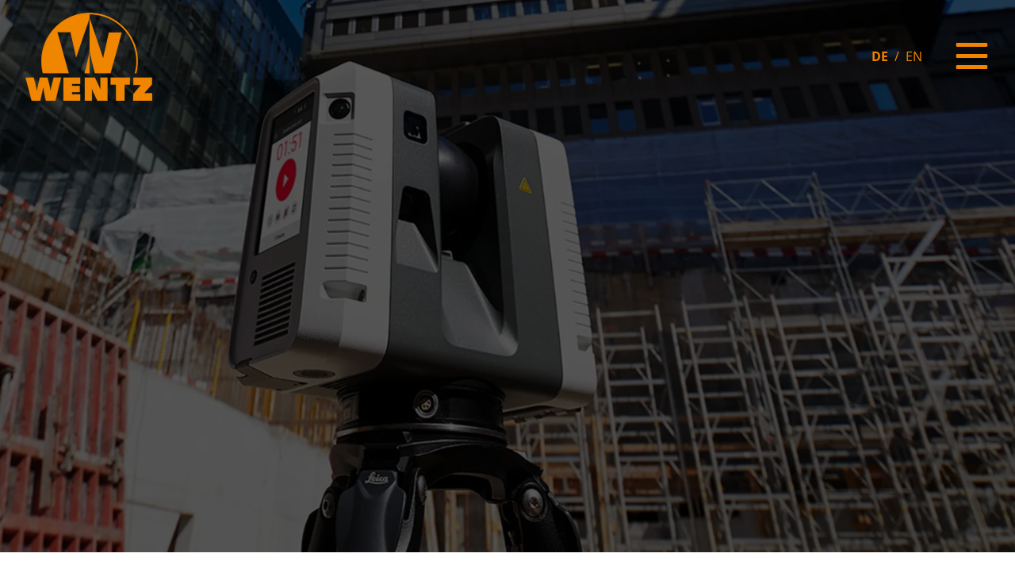

--- FILE ---
content_type: text/html; charset=utf-8
request_url: https://www.spwentz.de/news-projekte/innovation-bei-wentz-aufmasse-mit-3d-scanner/
body_size: 12629
content:
<!DOCTYPE html>
<html lang="de" prefix="og: http://ogp.me/ns# article: http://ogp.me/ns/article#" itemscope itemtype="http://schema.org/WebPage" itemid="https://www.spwentz.de/#webpage" data-amp-auto-lightbox-disable transformed="self;v=1" i-amphtml-layout="" i-amphtml-no-boilerplate="">
		<head><meta charset="UTF-8"><meta name="viewport" content="width=device-width"><link rel="preconnect" href="https://cdn.ampproject.org"><link rel="preconnect" href="https://cdn.ampproject.org"><style amp-runtime="" i-amphtml-version="012512221826001">html{overflow-x:hidden!important}html.i-amphtml-fie{height:100%!important;width:100%!important}html:not([amp4ads]),html:not([amp4ads]) body{height:auto!important}html:not([amp4ads]) body{margin:0!important}body{-webkit-text-size-adjust:100%;-moz-text-size-adjust:100%;-ms-text-size-adjust:100%;text-size-adjust:100%}html.i-amphtml-singledoc.i-amphtml-embedded{-ms-touch-action:pan-y pinch-zoom;touch-action:pan-y pinch-zoom}html.i-amphtml-fie>body,html.i-amphtml-singledoc>body{overflow:visible!important}html.i-amphtml-fie:not(.i-amphtml-inabox)>body,html.i-amphtml-singledoc:not(.i-amphtml-inabox)>body{position:relative!important}html.i-amphtml-ios-embed-legacy>body{overflow-x:hidden!important;overflow-y:auto!important;position:absolute!important}html.i-amphtml-ios-embed{overflow-y:auto!important;position:static}#i-amphtml-wrapper{overflow-x:hidden!important;overflow-y:auto!important;position:absolute!important;top:0!important;left:0!important;right:0!important;bottom:0!important;margin:0!important;display:block!important}html.i-amphtml-ios-embed.i-amphtml-ios-overscroll,html.i-amphtml-ios-embed.i-amphtml-ios-overscroll>#i-amphtml-wrapper{-webkit-overflow-scrolling:touch!important}#i-amphtml-wrapper>body{position:relative!important;border-top:1px solid transparent!important}#i-amphtml-wrapper+body{visibility:visible}#i-amphtml-wrapper+body .i-amphtml-lightbox-element,#i-amphtml-wrapper+body[i-amphtml-lightbox]{visibility:hidden}#i-amphtml-wrapper+body[i-amphtml-lightbox] .i-amphtml-lightbox-element{visibility:visible}#i-amphtml-wrapper.i-amphtml-scroll-disabled,.i-amphtml-scroll-disabled{overflow-x:hidden!important;overflow-y:hidden!important}amp-instagram{padding:54px 0px 0px!important;background-color:#fff}amp-iframe iframe{box-sizing:border-box!important}[amp-access][amp-access-hide]{display:none}[subscriptions-dialog],body:not(.i-amphtml-subs-ready) [subscriptions-action],body:not(.i-amphtml-subs-ready) [subscriptions-section]{display:none!important}amp-experiment,amp-live-list>[update]{display:none}amp-list[resizable-children]>.i-amphtml-loading-container.amp-hidden{display:none!important}amp-list [fetch-error],amp-list[load-more] [load-more-button],amp-list[load-more] [load-more-end],amp-list[load-more] [load-more-failed],amp-list[load-more] [load-more-loading]{display:none}amp-list[diffable] div[role=list]{display:block}amp-story-page,amp-story[standalone]{min-height:1px!important;display:block!important;height:100%!important;margin:0!important;padding:0!important;overflow:hidden!important;width:100%!important}amp-story[standalone]{background-color:#000!important;position:relative!important}amp-story-page{background-color:#757575}amp-story .amp-active>div,amp-story .i-amphtml-loader-background{display:none!important}amp-story-page:not(:first-of-type):not([distance]):not([active]){transform:translateY(1000vh)!important}amp-autocomplete{position:relative!important;display:inline-block!important}amp-autocomplete>input,amp-autocomplete>textarea{padding:0.5rem;border:1px solid rgba(0,0,0,.33)}.i-amphtml-autocomplete-results,amp-autocomplete>input,amp-autocomplete>textarea{font-size:1rem;line-height:1.5rem}[amp-fx^=fly-in]{visibility:hidden}amp-script[nodom],amp-script[sandboxed]{position:fixed!important;top:0!important;width:1px!important;height:1px!important;overflow:hidden!important;visibility:hidden}
/*# sourceURL=/css/ampdoc.css*/[hidden]{display:none!important}.i-amphtml-element{display:inline-block}.i-amphtml-blurry-placeholder{transition:opacity 0.3s cubic-bezier(0.0,0.0,0.2,1)!important;pointer-events:none}[layout=nodisplay]:not(.i-amphtml-element){display:none!important}.i-amphtml-layout-fixed,[layout=fixed][width][height]:not(.i-amphtml-layout-fixed){display:inline-block;position:relative}.i-amphtml-layout-responsive,[layout=responsive][width][height]:not(.i-amphtml-layout-responsive),[width][height][heights]:not([layout]):not(.i-amphtml-layout-responsive),[width][height][sizes]:not(img):not([layout]):not(.i-amphtml-layout-responsive){display:block;position:relative}.i-amphtml-layout-intrinsic,[layout=intrinsic][width][height]:not(.i-amphtml-layout-intrinsic){display:inline-block;position:relative;max-width:100%}.i-amphtml-layout-intrinsic .i-amphtml-sizer{max-width:100%}.i-amphtml-intrinsic-sizer{max-width:100%;display:block!important}.i-amphtml-layout-container,.i-amphtml-layout-fixed-height,[layout=container],[layout=fixed-height][height]:not(.i-amphtml-layout-fixed-height){display:block;position:relative}.i-amphtml-layout-fill,.i-amphtml-layout-fill.i-amphtml-notbuilt,[layout=fill]:not(.i-amphtml-layout-fill),body noscript>*{display:block;overflow:hidden!important;position:absolute;top:0;left:0;bottom:0;right:0}body noscript>*{position:absolute!important;width:100%;height:100%;z-index:2}body noscript{display:inline!important}.i-amphtml-layout-flex-item,[layout=flex-item]:not(.i-amphtml-layout-flex-item){display:block;position:relative;-ms-flex:1 1 auto;flex:1 1 auto}.i-amphtml-layout-fluid{position:relative}.i-amphtml-layout-size-defined{overflow:hidden!important}.i-amphtml-layout-awaiting-size{position:absolute!important;top:auto!important;bottom:auto!important}i-amphtml-sizer{display:block!important}@supports (aspect-ratio:1/1){i-amphtml-sizer.i-amphtml-disable-ar{display:none!important}}.i-amphtml-blurry-placeholder,.i-amphtml-fill-content{display:block;height:0;max-height:100%;max-width:100%;min-height:100%;min-width:100%;width:0;margin:auto}.i-amphtml-layout-size-defined .i-amphtml-fill-content{position:absolute;top:0;left:0;bottom:0;right:0}.i-amphtml-replaced-content,.i-amphtml-screen-reader{padding:0!important;border:none!important}.i-amphtml-screen-reader{position:fixed!important;top:0px!important;left:0px!important;width:4px!important;height:4px!important;opacity:0!important;overflow:hidden!important;margin:0!important;display:block!important;visibility:visible!important}.i-amphtml-screen-reader~.i-amphtml-screen-reader{left:8px!important}.i-amphtml-screen-reader~.i-amphtml-screen-reader~.i-amphtml-screen-reader{left:12px!important}.i-amphtml-screen-reader~.i-amphtml-screen-reader~.i-amphtml-screen-reader~.i-amphtml-screen-reader{left:16px!important}.i-amphtml-unresolved{position:relative;overflow:hidden!important}.i-amphtml-select-disabled{-webkit-user-select:none!important;-ms-user-select:none!important;user-select:none!important}.i-amphtml-notbuilt,[layout]:not(.i-amphtml-element),[width][height][heights]:not([layout]):not(.i-amphtml-element),[width][height][sizes]:not(img):not([layout]):not(.i-amphtml-element){position:relative;overflow:hidden!important;color:transparent!important}.i-amphtml-notbuilt:not(.i-amphtml-layout-container)>*,[layout]:not([layout=container]):not(.i-amphtml-element)>*,[width][height][heights]:not([layout]):not(.i-amphtml-element)>*,[width][height][sizes]:not([layout]):not(.i-amphtml-element)>*{display:none}amp-img:not(.i-amphtml-element)[i-amphtml-ssr]>img.i-amphtml-fill-content{display:block}.i-amphtml-notbuilt:not(.i-amphtml-layout-container),[layout]:not([layout=container]):not(.i-amphtml-element),[width][height][heights]:not([layout]):not(.i-amphtml-element),[width][height][sizes]:not(img):not([layout]):not(.i-amphtml-element){color:transparent!important;line-height:0!important}.i-amphtml-ghost{visibility:hidden!important}.i-amphtml-element>[placeholder],[layout]:not(.i-amphtml-element)>[placeholder],[width][height][heights]:not([layout]):not(.i-amphtml-element)>[placeholder],[width][height][sizes]:not([layout]):not(.i-amphtml-element)>[placeholder]{display:block;line-height:normal}.i-amphtml-element>[placeholder].amp-hidden,.i-amphtml-element>[placeholder].hidden{visibility:hidden}.i-amphtml-element:not(.amp-notsupported)>[fallback],.i-amphtml-layout-container>[placeholder].amp-hidden,.i-amphtml-layout-container>[placeholder].hidden{display:none}.i-amphtml-layout-size-defined>[fallback],.i-amphtml-layout-size-defined>[placeholder]{position:absolute!important;top:0!important;left:0!important;right:0!important;bottom:0!important;z-index:1}amp-img[i-amphtml-ssr]:not(.i-amphtml-element)>[placeholder]{z-index:auto}.i-amphtml-notbuilt>[placeholder]{display:block!important}.i-amphtml-hidden-by-media-query{display:none!important}.i-amphtml-element-error{background:red!important;color:#fff!important;position:relative!important}.i-amphtml-element-error:before{content:attr(error-message)}i-amp-scroll-container,i-amphtml-scroll-container{position:absolute;top:0;left:0;right:0;bottom:0;display:block}i-amp-scroll-container.amp-active,i-amphtml-scroll-container.amp-active{overflow:auto;-webkit-overflow-scrolling:touch}.i-amphtml-loading-container{display:block!important;pointer-events:none;z-index:1}.i-amphtml-notbuilt>.i-amphtml-loading-container{display:block!important}.i-amphtml-loading-container.amp-hidden{visibility:hidden}.i-amphtml-element>[overflow]{cursor:pointer;position:relative;z-index:2;visibility:hidden;display:initial;line-height:normal}.i-amphtml-layout-size-defined>[overflow]{position:absolute}.i-amphtml-element>[overflow].amp-visible{visibility:visible}template{display:none!important}.amp-border-box,.amp-border-box *,.amp-border-box :after,.amp-border-box :before{box-sizing:border-box}amp-pixel{display:none!important}amp-analytics,amp-auto-ads,amp-story-auto-ads{position:fixed!important;top:0!important;width:1px!important;height:1px!important;overflow:hidden!important;visibility:hidden}amp-story{visibility:hidden!important}html.i-amphtml-fie>amp-analytics{position:initial!important}[visible-when-invalid]:not(.visible),form [submit-error],form [submit-success],form [submitting]{display:none}amp-accordion{display:block!important}@media (min-width:1px){:where(amp-accordion>section)>:first-child{margin:0;background-color:#efefef;padding-right:20px;border:1px solid #dfdfdf}:where(amp-accordion>section)>:last-child{margin:0}}amp-accordion>section{float:none!important}amp-accordion>section>*{float:none!important;display:block!important;overflow:hidden!important;position:relative!important}amp-accordion,amp-accordion>section{margin:0}amp-accordion:not(.i-amphtml-built)>section>:last-child{display:none!important}amp-accordion:not(.i-amphtml-built)>section[expanded]>:last-child{display:block!important}
/*# sourceURL=/css/ampshared.css*/</style><meta name="description" content="Wir bei Stahl-Projektbau Wentz setzen seit neusten einen 3D-Scanner für das genaue Aufmaß bei Stahlprojekten im Industrie- , Bau- und Forschungsumfeld ein."><meta name="robots" content="max-image-preview:large"><meta name="google-site-verification" content="3fBCP4-kZ_u0-onXCx2x6jZJvnM3h_z7_ZwsKOme_m4"><meta property="og:title" name="og:title" content="Innovation bei Wentz: Aufmaße mit 3D-Scanner"><meta property="og:type" name="og:type" content="article"><meta property="og:image" name="og:image" itemprop="image" content="https://www.spwentz.de/app/uploads/2024/11/wentz-stahlbau_news-projekte_aufmasse-mit-3d-scanner.webp"><meta property="og:url" name="og:url" content="https://www.spwentz.de/news-projekte/innovation-bei-wentz-aufmasse-mit-3d-scanner/"><meta property="og:description" name="og:description" content="Wir bei Stahl-Projektbau Wentz setzen seit neusten einen 3D-Scanner für das genaue Aufmaß bei Stahlprojekten im Industrie- , Bau- und Forschungsumfeld ein."><meta property="og:locale" name="og:locale" content="de_DE"><meta property="og:site_name" name="og:site_name" content="Wentz"><meta property="twitter:card" name="twitter:card" content="summary_large_image"><meta property="twitter:title" name="twitter:title" content="Innovation bei Wentz: Aufmaße mit 3D-Scanner"><meta property="twitter:description" name="twitter:description" content="Wir bei Stahl-Projektbau Wentz setzen seit neusten einen 3D-Scanner für das genaue Aufmaß bei Stahlprojekten im Industrie- , Bau- und Forschungsumfeld ein."><meta property="article:modified_time" name="article:modified_time" content="2025-01-23T22:58:13+01:00"><meta property="article:publisher" name="article:publisher" content="https://www.spwentz.de/"><meta property="article:section" name="article:section" content="Konstruktiver Stahlbau"><meta property="article:published_time" name="article:published_time" content="2021-01-11T17:02:55+01:00"><meta property="article:author" name="article:author" content="https://www.spwentz.de/news-projekte/author/fwentz/"><meta name="msapplication-TileImage" content="https://www.spwentz.de/app/uploads/2024/10/wentz_favicon-300x300.png"><link rel="preload" href="/app/themes/theme/public/fonts/OpenSansRegular.ttf?049a929c5d81988b3ae6d2f985ca7aa5" as="font" crossorigin=""><link rel="preload" href="/app/themes/theme/public/fonts/OpenSansBold.ttf?e5111caba5b811a73d995786db3c61ea" as="font" crossorigin=""><link rel="preload" href="/app/themes/theme/public/fonts/OswaldRegular.ttf?fd2acbaf6dee51d0127b36a908fa50c1" as="font" crossorigin=""><link rel="preload" href="/app/themes/theme/public/fonts/OswaldBold.ttf?c160cf150b81611c5f9c44af6bf92bea" as="font" crossorigin=""><script async src="https://cdn.ampproject.org/v0.mjs" type="module" crossorigin="anonymous"></script><script async nomodule src="https://cdn.ampproject.org/v0.js" crossorigin="anonymous"></script><script async custom-element="amp-animation" src="https://cdn.ampproject.org/v0/amp-animation-0.1.mjs" type="module" crossorigin="anonymous"></script><script async nomodule src="https://cdn.ampproject.org/v0/amp-animation-0.1.js" crossorigin="anonymous" custom-element="amp-animation"></script><script async custom-element="amp-fx-collection" src="https://cdn.ampproject.org/v0/amp-fx-collection-0.1.mjs" type="module" crossorigin="anonymous"></script><script async nomodule src="https://cdn.ampproject.org/v0/amp-fx-collection-0.1.js" crossorigin="anonymous" custom-element="amp-fx-collection"></script><script async custom-element="amp-lightbox" src="https://cdn.ampproject.org/v0/amp-lightbox-0.1.mjs" type="module" crossorigin="anonymous"></script><script async nomodule src="https://cdn.ampproject.org/v0/amp-lightbox-0.1.js" crossorigin="anonymous" custom-element="amp-lightbox"></script><script async custom-element="amp-position-observer" src="https://cdn.ampproject.org/v0/amp-position-observer-0.1.mjs" type="module" crossorigin="anonymous"></script><script async nomodule src="https://cdn.ampproject.org/v0/amp-position-observer-0.1.js" crossorigin="anonymous" custom-element="amp-position-observer"></script><link rel="icon" href="https://www.spwentz.de/app/uploads/2024/10/wentz_favicon-150x150.png" sizes="32x32"><link rel="icon" href="https://www.spwentz.de/app/uploads/2024/10/wentz_favicon-300x300.png" sizes="192x192"><style amp-custom="">amp-img img,amp-img noscript{image-rendering:inherit;object-fit:inherit;object-position:inherit}a,article,body,div,figcaption,figure,footer,h1,h2,header,html,amp-img,li,nav,p,section,small,span,time,ul{margin:0;padding:0;font-size:100%;border:0;font:inherit;vertical-align:baseline;box-sizing:border-box}article,figcaption,figure,footer,header,nav,section{display:block}body{line-height:1}ul{list-style:none}button{padding:0;-webkit-appearance:button;background:none;border:none;font:inherit}button::-moz-focus-inner{padding:0;border:none}p{margin-block-start:0;margin-block-end:0;margin-inline-start:0;margin-inline-end:0}html{font-size:100%}body{font-family:var(--font);font-weight:var(--default-font-weight);font-size:var(--base-font-size)}.container-py{padding-top:var(--container-space-y);padding-bottom:var(--container-space-y)}a{text-decoration:none;color:inherit}[role=button],a,button{cursor:pointer;transition:.3s}[role=button]:hover,a:hover,button:hover{opacity:var(--hover-opacity)}[role=button]:focus-visible,a:focus-visible,button:focus-visible{outline:2px dotted currentColor;outline-offset:2px}.box-shadow-1{box-shadow:var(--box-shadow-1)}.content .h3,.content>.h0,.content>.h1,.content>.h2,.content>.h4,.content>h1,.content>h1:not([class*=h]),.content>h2,.content>h2:not([class*=h]),.font-alt{font-family:var(--font-alt)}.inverse a{color:var(--inverse-link-color)}small{font-size:var(--small-font-size)}.bold,.content>div>p a,.content>div>p a span,.content>ul>li a,.content>ul>li a span{font-weight:var(--bold-font-weight)}.h-fill{height:100%}.w-fill{width:100%}.inline-flex{display:inline-flex}.screen-reader-text{border:0;clip:rect(1px,1px,1px,1px);-webkit-clip-path:inset(50%);clip-path:inset(50%);height:1px;margin:-1px;overflow:hidden;padding:0;position:absolute;width:1px;word-wrap:normal}.screen-reader-text:focus{background-color:#eee;clip:auto;-webkit-clip-path:none;clip-path:none;color:#444;display:block;font-size:1em;height:auto;left:5px;line-height:normal;padding:15px 23px 14px;text-decoration:none;top:5px;width:auto;z-index:100000}.h0{font-size:var(--h0)}.content>h1:not([class*=h]),.h1{font-size:var(--h1)}.content>h2:not([class*=h]),.h2{font-size:var(--h2)}.h3{font-size:var(--h3)}.h4{font-size:var(--h4)}:root{--h00:4rem;--h0:3rem;--h1:2rem;--h2:1.5rem;--h3:1.25rem;--h4:1rem;--h5:.875rem;--h6:.75rem}.bold,.content>div>p a,.content>div>p a span,.content>ul>li a,.content>ul>li a span{font-weight:var(--bold-font-weight,bold)}.caps,.content .h3,.content>.h0,.content>.h1,.content>.h2,.content>.h4,.content>h1,.content>h1:not([class*=h]),.content>h2,.content>h2:not([class*=h]){text-transform:uppercase;letter-spacing:var(--caps-letter-spacing)}.center{text-align:center}.content>.h0,.content>.h1,.content>.h2,.content>h1,.content>h1:not([class*=h]),.content>h2,.content>h2:not([class*=h]){line-height:var(--line-height-3)}.content .h3,.content>.h4,.content>a,.content>div>p,.content>figure,.content>p,.content>span,.content>ul>li,.line-height-4{line-height:var(--line-height-4)}.content>div>p a,.content>div>p a span,.content>ul>li a,.content>ul>li a span{text-decoration:underline}.list-reset{list-style:none;padding-left:0}:root{--line-height-1:1;--line-height-2:1.125;--line-height-3:1.25;--line-height-4:1.5;--caps-letter-spacing:.2em;--bold-font-weight:bold}.inline-block{display:inline-block}.overflow-hidden{overflow:hidden}.clearfix:after,.clearfix:before{content:" ";display:table}.clearfix:after{clear:both}.max-width-3{max-width:var(--width-3)}.max-width-4{max-width:var(--width-4)}.mb0{margin-bottom:0}.mr1{margin-right:var(--space-1)}.content>.h0:not(:last-child),.mb1{margin-bottom:var(--space-1)}.mt2{margin-top:var(--space-2)}.mr2{margin-right:var(--space-2)}.content>.h1:not(:last-child):not([class*=mb]),.content>.h2:not(:last-child):not([class*=mb]),.content>.h3:not(:last-child):not([class*=mb]),.content>.h4:not(:last-child):not([class*=mb]),.content>a:not(:last-child):not([class*=mb]),.content>amp-img:not(:last-child):not([class*=mb]),.content>div:not(:last-child):not([class*=mb]),.content>div>p:not(:last-child):not([class*=mb]),.content>h1:not(:last-child):not([class*=mb]),.content>h1:not(:last-child):not([class*=mb]):not([class*=h]),.content>h2:not(:last-child):not([class*=mb]),.content>h2:not(:last-child):not([class*=mb]):not([class*=h]),.content>p:not(:last-child):not([class*=mb]),.content>span:not(:last-child):not([class*=mb]),.content>time:not(:last-child):not([class*=mb]),.content>ul:not(:last-child):not([class*=mb]){margin-bottom:var(--space-2)}.mx2{margin-left:var(--space-2)}.mx2{margin-right:var(--space-2)}.mr3{margin-right:var(--space-3)}.mb3,section .container .row:not(:last-child):not(.mb0){margin-bottom:var(--space-3)}.content>ul:not(.list-reset){margin-left:var(--space-3)}.mxn2{margin-left:calc(var(--space-2) * -1);margin-right:calc(var(--space-2) * -1)}.ml-auto,.mx-auto{margin-left:auto}.mx-auto{margin-right:auto}.p1{padding:var(--space-1)}.pr1{padding-right:var(--space-1)}.content>ul:not(.list-reset) li,.pl1{padding-left:var(--space-1)}.px1{padding-left:var(--space-1);padding-right:var(--space-1)}.pt2{padding-top:var(--space-2)}.pr2{padding-right:var(--space-2)}.pl2{padding-left:var(--space-2)}.py2{padding-top:var(--space-2);padding-bottom:var(--space-2)}.px2{padding-left:var(--space-2);padding-right:var(--space-2)}.col{float:left}.col{box-sizing:border-box}.col-12{width:100%}@media (min-width:52rem){.md-col-6{width:50%}}@media (min-width:64rem){.lg-col-4{width:33.33333%}.lg-col-5{width:41.66667%}.lg-col-7{width:58.33333%}}.flex{display:flex}.flex-column{flex-direction:column}.items-center{align-items:center}.items-stretch{align-items:stretch}.justify-end{justify-content:flex-end}.justify-center{justify-content:center}.flex-auto{flex:1 1 auto;min-width:0;min-height:0}.relative{position:relative}.absolute{position:absolute}.fixed{position:fixed}.top-0{top:0}.right-0{right:0}.bottom-0{bottom:0}.left-0{left:0}.bg-image~*{z-index:var(--z2)}.z3{z-index:var(--z3)}.z4{z-index:var(--z4)}:root{--z1:1;--z2:2;--z3:3;--z4:4}.border{border-style:solid;border-width:var(--border-width)}.rounded{border-radius:var(--border-radius)}:root{--border-width:1px;--border-radius:3px}@media (max-width:40em){.xs-hide:not(#_#_#_#_#_#_#_){display:none}}@media (min-width:40em) and (max-width:52em){.sm-hide:not(#_#_#_#_#_#_#_){display:none}}@media (min-width:64rem){.lg-mb0{margin-bottom:0}.lg-mt3{margin-top:var(--space-3)}.lg-mb4{margin-bottom:var(--space-4)}.lg-mxn3{margin-left:-var(--space-3);margin-right:-var(--space-3)}.lg-mx-auto{margin-right:auto}.lg-mx-auto{margin-left:auto}}@media (min-width:52rem){.md-px3{padding-left:var(--space-3)}.md-px3{padding-right:var(--space-3)}.md-py3{padding-top:var(--space-3);padding-bottom:var(--space-3)}}@media (min-width:64rem){.lg-pr0{padding-right:0}.lg-pl0{padding-left:0}.lg-pr3{padding-right:var(--space-3)}.lg-pl3,.lg-px3{padding-left:var(--space-3)}.lg-px3{padding-right:var(--space-3)}.lg-px4{padding-left:var(--space-4)}.lg-px4{padding-right:var(--space-4)}}:root{--space-1:.5rem;--space-2:1rem;--space-3:2rem;--space-4:4rem}:root{--width-1:24rem;--width-2:32rem;--width-3:48rem;--width-4:64rem}@media (min-width:64rem){.lg-left-align{text-align:left}.lg-right-align{text-align:right}}:root{--primary:#f18600;--text:#131313;--inverse:#fff;--body:#fff}.primary{color:var(--primary);background:unset;background-clip:unset;-webkit-text-fill-color:unset}.text,body{color:var(--text);background:unset;background-clip:unset;-webkit-text-fill-color:unset}.inverse{color:var(--inverse);background:unset;background-clip:unset;-webkit-text-fill-color:unset}:root{--bg-primary:#f18600;--bg-grey-1:#3c3c3c;--bg-grey-2:#f5f5f5;--bg-text:#131313;--bg-inverse:#fff;--bg-body:#fff;--bg-overlay:rgba(0,0,0,.65);--bg-primary-muted:rgba(241,134,0,.5);--bg-success:#059669;--bg-error:#dc2626}.bg-primary{background:var(--bg-primary)}.bg-grey-2{background:var(--bg-grey-2)}.bg-text{background:var(--bg-text)}.bg-body,body{background:var(--bg-body)}.bg-overlay{background:var(--bg-overlay)}:root{--border-primary:#f18600;--border-text:#131313;--border-inverse:#fff;--border-body:#fff}.border-primary{border-color:var(--border-primary)}@font-face{font-family:OpenSans;font-style:normal;font-weight:400;font-display:swap;src:url("/app/themes/theme/public/fonts/OpenSansRegular.ttf?049a929c5d81988b3ae6d2f985ca7aa5") format("truetype"),url("/app/themes/theme/public/fonts/OpenSansRegular.eot?5f4d4bc11d64b6cb605b7030c1997270") format("eot"),url("/app/themes/theme/public/fonts/OpenSansRegular.woff?de0869e324680c99efa1250515b4b41c") format("woff"),url("/app/themes/theme/public/fonts/OpenSansRegular.woff2?33543c5cc5d88f5695dd08c87d280dfd") format("woff2")}@font-face{font-family:OpenSans;font-style:normal;font-weight:700;font-display:swap;src:url("/app/themes/theme/public/fonts/OpenSansBold.ttf?e5111caba5b811a73d995786db3c61ea") format("truetype"),url("/app/themes/theme/public/fonts/OpenSansBold.eot?fc0dbb2edfac9ef855bcc6acd9e3477d") format("eot"),url("/app/themes/theme/public/fonts/OpenSansBold.woff?1f85e92d8ff443980bc0f83ad7b23b60") format("woff"),url("/app/themes/theme/public/fonts/OpenSansBold.woff2?0edb76284a7a0f8db4665b560ee2b48f") format("woff2")}@font-face{font-family:Oswald;font-style:normal;font-weight:400;font-display:swap;src:url("/app/themes/theme/public/fonts/OswaldRegular.ttf?fd2acbaf6dee51d0127b36a908fa50c1") format("truetype"),url("/app/themes/theme/public/fonts/OswaldRegular.eot?3f22213236dacb926063ad70c8dc946e") format("eot"),url("/app/themes/theme/public/fonts/OswaldRegular.woff?0e88ec239d6256e2c889df2e3f0d51f2") format("woff"),url("/app/themes/theme/public/fonts/OswaldRegular.woff2?f3655d2e126fb0891c94407ce82bea4b") format("woff2")}@font-face{font-family:Oswald;font-style:normal;font-weight:700;font-display:swap;src:url("/app/themes/theme/public/fonts/OswaldBold.ttf?c160cf150b81611c5f9c44af6bf92bea") format("truetype"),url("/app/themes/theme/public/fonts/OswaldBold.eot?30ccd6b04754ab1f83614b3ad30d9491") format("eot"),url("/app/themes/theme/public/fonts/OswaldBold.woff?c8ee6fe62c4ba1b3f6cb790030a7a04a") format("woff"),url("/app/themes/theme/public/fonts/OswaldBold.woff2?0b9c4c467d72fde1454f13ba32a91400") format("woff2")}:root{--font:OpenSans,-apple-system,BlinkMacSystemFont,Segoe UI,Roboto,Oxygen-Sans,Ubuntu,Cantarell,Helvetica Neue,sans-serif;--font-alt:Oswald,OpenSans,-apple-system,BlinkMacSystemFont,Segoe UI,Roboto,Oxygen-Sans,Ubuntu,Cantarell,Helvetica Neue,sans-serif;--base-font-size:.875rem;--small-font-size:.75rem;--medium-font-size:1.5rem;--large-font-size:2rem;--xlarge-font-size:2.5rem;--xxlarge-font-size:1.375rem;--default-font-weight:400;--light-font-weight:300;--bold-font-weight:700;--h0:1.375rem;--h1:1.5rem;--h2:1.375rem;--h3:1.0625rem;--h4:.9375rem;--h5:.9375rem;--h6:.9375rem;--link-color:var(--primary);--inverse-link-color:var(--inverse);--width-4:80rem;--width-3:56rem;--container-space-y:2rem;--header-height:4rem;--logo-width:6rem;--logo-hero-width:8rem;--caps-letter-spacing:0;--hover-opacity:.85;--border-width:.125rem;--border-radius:1rem;--box-shadow-1:0 .25rem .25rem rgba(0,0,0,.2)}.content>a,.content>div>p,.content>figure,.content>p,.content>span,.content>ul>li{-webkit-hyphens:auto;-ms-hyphens:auto;hyphens:auto}.content>div>p a,.content>div>p a .inverse,.content>ul>li a,.content>ul>li a .inverse{color:var(--link-color)}.content>ul:not(.list-reset){list-style:disc}@media (min-width:64rem){:root{--base-font-size:1rem;--small-font-size:.875rem;--medium-font-size:2rem;--large-font-size:3rem;--xlarge-font-size:4rem;--xxlarge-font-size:5rem;--h0:3.5rem;--h1:2.8125rem;--h2:2rem;--h3:1.5rem;--h4:1.3125rem;--h5:1.125rem;--container-space-y:4rem;--logo-width:8rem;--logo-hero-width:10rem}}:root{--image-box-height-default:75%;--image-box-height-prominent:75%}@media (min-width:40rem){:root{--image-box-height-prominent:100%}}@media (min-width:52rem){:root{--image-box-height-prominent:150%}}#headerbar{height:var(--header-height);transform:translateY(calc(var(--header-height) * -1));opacity:0;visibility:hidden}#headerbar .logo{width:var(--logo-width)}#headerhero .logo{width:var(--logo-hero-width)}.header__height{height:var(--header-height)}amp-img:not([data-amp-auto-lightbox-disable]){cursor:pointer}.bg-image amp-img{max-width:100%;max-height:100%;object-fit:cover;object-position:center center;-o-object-fit:cover;-o-object-position:center center}.icon{width:var(--base-font-size);height:var(--base-font-size);display:inline-block;flex-grow:0;flex-shrink:0}.icon.icon-align{width:calc(var(--base-font-size) * .9);height:calc(var(--base-font-size) * 1.4)}.icon>svg{max-width:100%;max-height:100%}.icon.primary>svg>use{fill:var(--primary)}.icon.inverse>svg>use{fill:var(--inverse)}.icon.icon--size-large{width:var(--large-font-size);height:var(--large-font-size)}.icon.icon--size-large.icon-align{width:calc(var(--large-font-size) * .9);height:calc(var(--large-font-size) * 1.4)}.icon.icon--size-1{width:var(--h1);height:var(--h1)}.icon.icon--size-1.icon-align{width:calc(var(--h1) * .9);height:calc(var(--h1) * 1.4)}.icon.icon--size-2{width:var(--h2);height:var(--h2)}.icon.icon--size-2.icon-align{width:calc(var(--h2) * .9);height:calc(var(--h2) * 1.4)}.slider{min-height:25rem}.slider h1:after{content:" ///";color:var(--primary)}@media (min-width:52rem){.slider{min-height:33rem}}@media (min-width:64rem){.slider{min-height:43.5rem}}.lang-switcher>li:not(:last-child):after{content:"/"}.skip-to-content{display:inline-flex;position:absolute;top:1rem;left:1rem;background:#000;color:#fff;z-index:100;width:0;height:0;overflow:hidden}.skip-to-content>span{text-transform:uppercase;font-weight:700;padding:8px 16px}.skip-to-content:focus-visible{position:fixed;width:auto;height:auto;overflow:auto}@media (min-width:52rem){.skip-to-content{top:1.5rem;left:1.5rem}}.amp-wp-9bc952b:not(#_#_#_#_#_){display:initial;height:1px;width:1px;position:relative;visibility:hidden;top:128px}.amp-wp-b0db135:not(#_#_#_#_#_){height:calc(100% - ( 100vh + 128px ));width:1px;position:absolute;visibility:hidden;top:calc(100vh + 128px)}.amp-wp-114aca3:not(#_#_#_#_#_){width:100%;padding-top:69%}

/*# sourceURL=amp-custom.css */</style><link rel="canonical" href="https://www.spwentz.de/news-projekte/innovation-bei-wentz-aufmasse-mit-3d-scanner/"><link rel="alternate" href="https://www.spwentz.de/news-projekte/innovation-bei-wentz-aufmasse-mit-3d-scanner/" hreflang="de"><link rel="alternate" href="https://www.spwentz.de/en/news-projects/innovation-at-wentz-measurements-with-3d-scanner/" hreflang="en"><script async type="text/javascript" src="https://www.visableleads.com/v1/cp/3fe11922fb585f8efe98efc7b30e486f" data-px-verified-tag></script><script type="speculationrules" data-px-verified-tag="data-px-verified-tag">
{"prefetch":[{"source":"document","where":{"and":[{"href_matches":"\/*"},{"not":{"href_matches":["\/wp\/wp-*.php","\/wp\/wp-admin\/*","\/app\/uploads\/*","\/app\/*","\/app\/plugins\/*","\/app\/themes\/theme\/*","\/*\\?(.+)"]}},{"not":{"selector_matches":"a[rel~=\"nofollow\"]"}},{"not":{"selector_matches":".no-prefetch, .no-prefetch a"}}]},"eagerness":"conservative"}]}
</script><script type="application/ld+json">{"@context":"http://schema.org","@type":"Organization","@id":"https://www.spwentz.de/#organization","url":"https://www.spwentz.de/","name":"Stahl-Projektbau Wentz GmbH","email":"info@spwentz.de","telephone":"+49 5326 978690","address":{"@type":"PostalAddress","addressCountry":"Deutschland","streetAddress":"Lange Straße 53","postalCode":"38685","addressLocality":"Langelsheim","addressRegion":"Niedersachsen"},"logo":{"@type":"ImageObject","@id":"https://www.spwentz.de/#logo","inLanguage":"de-DE","url":"https://www.spwentz.de/app/themes/theme/app/uploads/2020/10/wentz_logo_schriftzug.png","contentUrl":"https://www.spwentz.de/app/themes/theme/app/uploads/2020/10/wentz_logo_schriftzug.png"},"image":{"@id":"https://www.spwentz.de/#logo"},"sameAs":["https://www.facebook.com/www.spwentz.de","https://instagram.com/spw_stahlbau","https://linkedin.com/in/felix-wentz-a0363ab9","https://www.xing.com/profile/Felix_Wentz/cv"],"contactPoint":[{"@type":"ContactPoint","contactType":"Zentrale","areaServed":"Niedersachsen","email":"info@spwentz.de","telephone":"+49 5326 978690"}]}</script><script type="application/ld+json">{"@context":"http://schema.org","@type":"WebSite","@id":"https://www.spwentz.de/#website","url":"https://www.spwentz.de/","name":"Wentz","description":"","publisher":{"@id":"https://www.spwentz.de/#organization"},"copyrightHolder":{"@id":"https://www.spwentz.de/#organization"},"inLanguage":"de-DE"}</script><script type="application/ld+json">{"@context":"http://schema.org","@type":"WebPage","@id":"https://www.spwentz.de/#webpage","url":"https://www.spwentz.de/news-projekte/innovation-bei-wentz-aufmasse-mit-3d-scanner/","name":"Innovation bei Wentz: Aufmaße mit 3D-Scanner","isPartOf":{"@id":"https://www.spwentz.de/#website"},"about":{"@id":"https://www.spwentz.de/#organization"},"inLanguage":"de-DE","potentialAction":[{"@type":"ReadAction","target":["https://www.spwentz.de/news-projekte/innovation-bei-wentz-aufmasse-mit-3d-scanner/"]}],"datePublished":"2021-01-11T17:02:55+01:00","dateModified":"2025-01-23T22:58:13+01:00","description":"Wir bei Stahl-Projektbau Wentz setzen seit neusten einen 3D-Scanner für das genaue Aufmaß bei Stahlprojekten im Industrie- , Bau- und Forschungsumfeld ein."}</script><script type="application/ld+json">{"@context":"http://schema.org","@type":"BlogPosting","@id":"https://www.spwentz.de/#article","isPartOf":{"@id":"https://www.spwentz.de/#website"},"mainEntityOfPage":{"@id":"https://www.spwentz.de/#webpage"},"headline":"Innovation bei Wentz: Aufmaße mit 3D-Scanner","publisher":{"@id":"https://www.spwentz.de/#organization"},"datePublished":"2021-01-11T17:02:55+01:00","dateModified":"2025-01-23T22:58:13+01:00","inLanguage":"de-DE","copyrightYear":"2026","copyrightHolder":{"@id":"https://www.spwentz.de/#organization"},"image":{"@type":"ImageObject","@id":"https://www.spwentz.de/#article_image","inLanguage":"de-DE","url":"https://www.spwentz.de/app/uploads/2024/11/wentz-stahlbau_news-projekte_aufmasse-mit-3d-scanner.webp","contentUrl":"https://www.spwentz.de/app/uploads/2024/11/wentz-stahlbau_news-projekte_aufmasse-mit-3d-scanner.webp","width":2000,"height":1333,"caption":"3D-Aufmaße zur Anlagenkonstruktion mittels eines 3D-Laserscanners von Leica"},"author":{"@type":"Person","name":"fwentz","url":"https://www.spwentz.de/news-projekte/author/fwentz/"}}</script><link rel="apple-touch-icon" href="https://www.spwentz.de/app/uploads/2024/10/wentz_favicon-300x300.png"><title>Innovation bei Wentz: Aufmaße mit 3D-Scanner – Wentz</title></head>

		<body data-prefers-dark-mode-class="dark" class="wp-singular post-template-default single single-post postid-822 single-format-standard wp-theme-theme innovation-bei-wentz-aufmasse-mit-3d-scanner">
		<a class="skip-to-content" href="#main">
    <span>Zum Inhalt springen</span>
  </a>


  <div data-amp-original-style="display:initial;height:1px;width:1px;position:relative;visibility:hidden;top:128px;" class="amp-wp-9bc952b">
    <amp-position-observer on="enter:headerShow.start,headerShow.reverse;" layout="nodisplay" class="i-amphtml-layout-nodisplay" hidden="hidden" i-amphtml-layout="nodisplay">
    </amp-position-observer>
  </div>

  <div data-amp-original-style="height:calc(100% - (100vh + 128px));width:1px;position:absolute;visibility:hidden;top:calc(100vh + 128px);" class="amp-wp-b0db135">
    <amp-position-observer on="enter:headerShow.start" layout="nodisplay" class="i-amphtml-layout-nodisplay" hidden="hidden" i-amphtml-layout="nodisplay">
    </amp-position-observer>
  </div>

  <amp-animation id="headerShow" layout="nodisplay" class="i-amphtml-layout-nodisplay" hidden="hidden" i-amphtml-layout="nodisplay">
    <script type="application/json">{"duration":"100ms","fill":"both","iterations":"1","direction":"alternate","animations":[{"selector":"#headerbar","keyframes":{"opacity":["0","1"],"visibility":["hidden","visible"],"transform":["translateY(calc(-1 * var(--header-height)))","translateY(0)"]}},{"selector":"#headerhero","keyframes":{"opacity":["1","0"],"visibility":["visible","hidden"]}}]}</script>
  </amp-animation>

  <header id="headerhero" class="absolute top-0 left-0 right-0 z3 pt2 primary">
	<div class="mx-auto px2 md-px3 flex h-fill">
		<div class="flex flex-auto items-center">

			        <a href="https://www.spwentz.de/" aria-label="Zur Startseite" class="logo inline-block">
          <amp-img data-amp-auto-lightbox-disable src="https://www.spwentz.de/app/uploads/2020/10/wentz_logo.png" width="320" height="221" alt="WENTZ Logo" layout="responsive" srcset="https://www.spwentz.de/app/uploads/2020/10/wentz_logo.png 320w, https://www.spwentz.de/app/uploads/2020/10/wentz_logo-300x207.png 300w" data-hero-candidate="" class="i-amphtml-layout-responsive i-amphtml-layout-size-defined" i-amphtml-layout="responsive"><i-amphtml-sizer slot="i-amphtml-svc" style="display:block;padding-top:69.0625%"></i-amphtml-sizer>
</amp-img>





				</a>
			
			<div class="flex items-center ml-auto">
									<div class="mr3 primary">
						<ul class="lang-switcher flex"><li><span class="caps px1 bold">DE</span></li><li><a href="https://www.spwentz.de/en/news-projects/innovation-at-wentz-measurements-with-3d-scanner/" aria-label="Zur " rel="alternate"><span class="caps px1">EN</span></a></li></ul>
					</div>
				
				<button class="primary" on="tap:headermenu.open" aria-label="Menü öffnen">
					<span class="icon primary icon--size-1">
  <svg><use xlink:href="https://www.spwentz.de/app/themes/theme/public/images/icons.svg#menu"></use></svg>
</span>
				</button>
			</div>

		</div>
	</div>
</header>

  <header id="headerbar" class="fixed top-0 left-0 right-0 z4 bg-body primary box-shadow-1">
	<div class="mx-auto px2 md-px3 flex h-fill">
		<div class="flex flex-auto items-center">

			        <a href="https://www.spwentz.de/" aria-label="Zur Startseite" class="logo inline-block">
          <amp-img data-amp-auto-lightbox-disable src="https://www.spwentz.de/app/uploads/2020/10/wentz_logo_schriftzug.png" width="320" height="59" alt="WENTZ Logo Schriftzug" layout="responsive" srcset="https://www.spwentz.de/app/uploads/2020/10/wentz_logo_schriftzug.png 320w, https://www.spwentz.de/app/uploads/2020/10/wentz_logo_schriftzug-300x55.png 300w" data-hero-candidate="" class="i-amphtml-layout-responsive i-amphtml-layout-size-defined" i-amphtml-layout="responsive"><i-amphtml-sizer slot="i-amphtml-svc" style="display:block;padding-top:18.4375%"></i-amphtml-sizer>
</amp-img>





				</a>
			
			<div class="flex items-center ml-auto">
									<div class="mr3 primary">
						<ul class="lang-switcher flex"><li><span class="caps px1 bold">DE</span></li><li><a href="https://www.spwentz.de/en/news-projects/innovation-at-wentz-measurements-with-3d-scanner/" aria-label="Zur " rel="alternate"><span class="caps px1">EN</span></a></li></ul>
					</div>
				
				<button class="primary" on="tap:headermenu.open" aria-label="Menü öffnen">
					<span class="icon primary icon--size-1">
  <svg><use xlink:href="https://www.spwentz.de/app/themes/theme/public/images/icons.svg#menu"></use></svg>
</span>
				</button>
			</div>

		</div>
	</div>
</header>

  <amp-lightbox id="headermenu" class="bg-primary i-amphtml-layout-nodisplay" layout="nodisplay" scrollable hidden="hidden" i-amphtml-layout="nodisplay">

	<header class="header__height">
	<div class="mx-auto px2 md-px3 flex h-fill">
		<div class="flex flex-auto items-center">

			
			<div class="flex items-center ml-auto">
									<div class="mr3 inverse">
						<ul class="lang-switcher flex"><li><span class="caps px1 bold">DE</span></li><li><a href="https://www.spwentz.de/en/news-projects/innovation-at-wentz-measurements-with-3d-scanner/" aria-label="Zur " rel="alternate"><span class="caps px1">EN</span></a></li></ul>
					</div>
				
				<button class="primary" on="tap:headermenu.close" aria-label="Menü schließen">
					<span class="icon inverse icon--size-1">
  <svg><use xlink:href="https://www.spwentz.de/app/themes/theme/public/images/icons.svg#close"></use></svg>
</span>
				</button>
			</div>

		</div>
	</div>
</header>

	<section class="section mb3 lg-mb4">
  
  
  <div class="container max-width-4 lg-mx-auto overflow-hidden px2 lg-px3 ">

    
          <div class="row clearfix mxn2 lg-mxn3">
      <div class="col col-12 px2 lg-px4 py2 md-py3">
      <ul class="list-reset mt2 lg-mt3">
                <li>
                  <a href="https://www.spwentz.de/konstruktiver-stahlbau/" class="inline-block">
                  <span class="inline-flex items-center">
          <span class="icon text icon--size-2 mr2 icon-align">
  <svg><use xlink:href="https://www.spwentz.de/app/themes/theme/public/images/icons.svg#steel"></use></svg>
</span>
          <span class="line-height-4 inverse caps h2 font-alt">Konstruktiver Stahlbau</span>
        </span>
                  </a>
              </li>
                    <li class="mt2 ">
                  <a href="https://www.spwentz.de/schluesselfertiger-hallenbau/" class="inline-block">
                  <span class="inline-flex items-center">
          <span class="icon text icon--size-2 mr2 icon-align">
  <svg><use xlink:href="https://www.spwentz.de/app/themes/theme/public/images/icons.svg#hall"></use></svg>
</span>
          <span class="line-height-4 inverse caps h2 font-alt">Schlüsselfertiger Hallenbau</span>
        </span>
                  </a>
              </li>
                    <li class="mt2 ">
                  <a href="https://www.spwentz.de/maschinen-und-anlagenbau/" class="inline-block">
                  <span class="inline-flex items-center">
          <span class="icon text icon--size-2 mr2 icon-align">
  <svg><use xlink:href="https://www.spwentz.de/app/themes/theme/public/images/icons.svg#machine"></use></svg>
</span>
          <span class="line-height-4 inverse caps h2 font-alt">Maschinen- und Anlagenbau</span>
        </span>
                  </a>
              </li>
                    <li class="mt2 ">
                  <a href="https://www.spwentz.de/strahlenschutz/" class="inline-block">
                  <span class="inline-flex items-center">
          <span class="icon text icon--size-2 mr2 icon-align">
  <svg><use xlink:href="https://www.spwentz.de/app/themes/theme/public/images/icons.svg#atomic"></use></svg>
</span>
          <span class="line-height-4 inverse caps h2 font-alt">Strahlenschutz</span>
        </span>
                  </a>
              </li>
      </ul>
  </div>
  </div>
			
      <div class="row clearfix mxn2 lg-mxn3">
      <div class="col col-12 lg-col-4 px2 lg-px4 py2 md-py3">
      <h2 class="caps font-alt h4 inverse">Unternehmen</h2>
            <ul class="list-reset mt2 lg-mt3">
                <li>
                  <a href="https://www.spwentz.de/ueber-uns/" class="inline-block">
                  <span class="inline-flex">
          <span class="icon inverse mr2 icon-align">
  <svg><use xlink:href="https://www.spwentz.de/app/themes/theme/public/images/icons.svg#arrow_right"></use></svg>
</span>
          <span class="line-height-4 inverse">Über uns</span>
        </span>
                  </a>
              </li>
                    <li class="mt2 ">
                  <a href="https://www.spwentz.de/qualifikationen-zertifizierungen/" class="inline-block">
                  <span class="inline-flex">
          <span class="icon inverse mr2 icon-align">
  <svg><use xlink:href="https://www.spwentz.de/app/themes/theme/public/images/icons.svg#arrow_right"></use></svg>
</span>
          <span class="line-height-4 inverse">Qualifikationen &amp; Zertifizierungen</span>
        </span>
                  </a>
              </li>
                    <li class="mt2 ">
                  <a href="https://www.spwentz.de/jobs-ausbildung/" class="inline-block">
                  <span class="inline-flex">
          <span class="icon inverse mr2 icon-align">
  <svg><use xlink:href="https://www.spwentz.de/app/themes/theme/public/images/icons.svg#arrow_right"></use></svg>
</span>
          <span class="line-height-4 inverse">Jobs &amp; Ausbildung</span>
        </span>
                  </a>
              </li>
                    <li class="mt2 ">
                  <a href="https://www.unserebroschuere.de/wentz-stahlprojektbau/WebView" target="_blank" class="inline-block">
                  <span class="inline-flex">
          <span class="icon inverse mr2 icon-align">
  <svg><use xlink:href="https://www.spwentz.de/app/themes/theme/public/images/icons.svg#arrow_right"></use></svg>
</span>
          <span class="line-height-4 inverse">Unternehmensbroschüre</span>
        </span>
                  </a>
              </li>
      </ul>
  </div>
        <div class="col col-12 lg-col-4 px2 lg-px4 py2 md-py3">
      <h2 class="caps font-alt h4 inverse">Service</h2>
            <ul class="list-reset mt2 lg-mt3">
                <li>
                  <a href="https://www.spwentz.de/beratung-technischer-service/" class="inline-block">
                  <span class="inline-flex">
          <span class="icon inverse mr2 icon-align">
  <svg><use xlink:href="https://www.spwentz.de/app/themes/theme/public/images/icons.svg#arrow_right"></use></svg>
</span>
          <span class="line-height-4 inverse">Beratung &amp; Technischer Service</span>
        </span>
                  </a>
              </li>
                    <li class="mt2 ">
                  <a href="https://www.spwentz.de/instandsetzung/" class="inline-block">
                  <span class="inline-flex">
          <span class="icon inverse mr2 icon-align">
  <svg><use xlink:href="https://www.spwentz.de/app/themes/theme/public/images/icons.svg#arrow_right"></use></svg>
</span>
          <span class="line-height-4 inverse">Instandsetzung</span>
        </span>
                  </a>
              </li>
                    <li class="mt2 ">
                  <a href="https://www.spwentz.de/ihre-ansprechpartner/" class="inline-block">
                  <span class="inline-flex">
          <span class="icon inverse mr2 icon-align">
  <svg><use xlink:href="https://www.spwentz.de/app/themes/theme/public/images/icons.svg#arrow_right"></use></svg>
</span>
          <span class="line-height-4 inverse">Ihre Ansprechpartner</span>
        </span>
                  </a>
              </li>
                    <li class="mt2 ">
                  <a href="https://www.spwentz.de/news-projekte/" class="inline-block">
                  <span class="inline-flex">
          <span class="icon inverse mr2 icon-align">
  <svg><use xlink:href="https://www.spwentz.de/app/themes/theme/public/images/icons.svg#arrow_right"></use></svg>
</span>
          <span class="line-height-4 inverse">News &amp; Projekte</span>
        </span>
                  </a>
              </li>
      </ul>
  </div>
  
  <div class="col col-12 lg-col-4 px2 lg-px4 py2 md-py3">
      <h2 class="caps font-alt h4 inverse">Kontakt</h2>
    <ul class="list-reset mt2 lg-mt3">
                <li>
                  <a href="tel:+49%205326%20978690" class="inline-block">
                  <span class="inline-flex">
          <span class="icon inverse mr2 icon-align">
  <svg><use xlink:href="https://www.spwentz.de/app/themes/theme/public/images/icons.svg#phone"></use></svg>
</span>
          <span class="line-height-4 inverse">+49 5326 978690</span>
        </span>
                  </a>
              </li>
                    <li class="mt2 ">
                  <a href="mailto:info@spwentz.de" class="inline-block">
                  <span class="inline-flex">
          <span class="icon inverse mr2 icon-align">
  <svg><use xlink:href="https://www.spwentz.de/app/themes/theme/public/images/icons.svg#email"></use></svg>
</span>
          <span class="line-height-4 inverse">info@spwentz.de</span>
        </span>
                  </a>
              </li>
      </ul>
  </div>
  </div>
    
    
  </div>

  </section>

	<section class="section">
  
  
  <div class="container max-width-4 lg-mx-auto overflow-hidden px2 lg-px3 ">

    
          <div class="row clearfix mxn2 lg-mxn3">
      <div class="col col-12 lg-col-5 center lg-left-align pl2 pr2 lg-pr0 lg-pl3 py2 md-py3 content">
      <span class="caps inverse">© 2026 Stahl-Projektbau Wentz GmbH</span>
  </div>

          <div class="col col-12 lg-col-7 center lg-right-align pl2 pr2 lg-pl0 lg-pr3 py2 md-py3 content">
      <nav>
  <ul>

                <li class="mb1 lg-mb0 inline-block">
                <a href="https://www.spwentz.de/kontakt/" class="inline-block caps pr1 inverse" role="button">Kontakt</a>
      </li>
                <li class="mb1 lg-mb0 inline-block">
                  <span class="bold inverse">❘</span>
                <a href="https://www.spwentz.de/impressum/" class="inline-block caps px1 inverse" role="button">Impressum</a>
      </li>
                <li class="mb1 lg-mb0 inline-block">
                  <span class="bold inverse">❘</span>
                <a href="https://www.spwentz.de/datenschutz/" class="inline-block caps px1 inverse" role="button">Datenschutzerklärung</a>
      </li>
                <li class="mb1 lg-mb0 inline-block">
                  <span class="bold inverse">❘</span>
                <a href="https://www.spwentz.de/agb/" class="inline-block caps pl1 inverse" role="button">AGB</a>
      </li>
    
  </ul>
</nav>
  </div>
  </div>
    
    
  </div>

  </section>

</amp-lightbox>


<main id="main">
        
    <section class="section bg-text">
  <div class="slider relative flex items-stretch">

					<figure class="w-fill">
			<div class="bg-image absolute top-0 right-0 bottom-0 left-0 overflow-hidden">

<amp-img data-amp-auto-lightbox-disable src="https://www.spwentz.de/app/uploads/2024/11/wentz-stahlbau_news-projekte_aufmasse-mit-3d-scanner.webp" width="2000" height="1333" alt="3D-Aufmaße zur Anlagenkonstruktion mittels eines 3D-Laserscanners von Leica" layout="fill" data-hero="1" srcset="https://www.spwentz.de/app/uploads/2024/11/wentz-stahlbau_news-projekte_aufmasse-mit-3d-scanner.webp 2000w, https://www.spwentz.de/app/uploads/2024/11/wentz-stahlbau_news-projekte_aufmasse-mit-3d-scanner-300x200.webp 300w, https://www.spwentz.de/app/uploads/2024/11/wentz-stahlbau_news-projekte_aufmasse-mit-3d-scanner-1024x682.webp 1024w, https://www.spwentz.de/app/uploads/2024/11/wentz-stahlbau_news-projekte_aufmasse-mit-3d-scanner-768x512.webp 768w, https://www.spwentz.de/app/uploads/2024/11/wentz-stahlbau_news-projekte_aufmasse-mit-3d-scanner-1536x1024.webp 1536w" i-amphtml-ssr class="i-amphtml-layout-fill i-amphtml-layout-size-defined" i-amphtml-layout="fill">
<img class="i-amphtml-fill-content i-amphtml-replaced-content" decoding="async" alt="3D-Aufmaße zur Anlagenkonstruktion mittels eines 3D-Laserscanners von Leica" src="https://www.spwentz.de/app/uploads/2024/11/wentz-stahlbau_news-projekte_aufmasse-mit-3d-scanner.webp" srcset="https://www.spwentz.de/app/uploads/2024/11/wentz-stahlbau_news-projekte_aufmasse-mit-3d-scanner.webp 2000w, https://www.spwentz.de/app/uploads/2024/11/wentz-stahlbau_news-projekte_aufmasse-mit-3d-scanner-300x200.webp 300w, https://www.spwentz.de/app/uploads/2024/11/wentz-stahlbau_news-projekte_aufmasse-mit-3d-scanner-1024x682.webp 1024w, https://www.spwentz.de/app/uploads/2024/11/wentz-stahlbau_news-projekte_aufmasse-mit-3d-scanner-768x512.webp 768w, https://www.spwentz.de/app/uploads/2024/11/wentz-stahlbau_news-projekte_aufmasse-mit-3d-scanner-1536x1024.webp 1536w"></amp-img>

  </div>




  <div class="absolute top-0 right-0 bottom-0 left-0 bg-overlay"></div>
			<figcaption class="relative h-fill">
        <section class="section h-fill">
  
  
  <div class="container max-width-4 lg-mx-auto overflow-hidden px2 lg-px3 container-py h-fill">

    
          <div class="row clearfix mxn2 lg-mxn3 h-fill">
      <div class="col col-12 h-fill px2 lg-px4 py2 md-py3">
      <div class="h-fill flex flex-column justify-end content">
                                              </div>
  </div>
  </div>
    
    
  </div>

  </section>
			</figcaption>
		</figure>
	
	</div>
</section>


<article class="max-width-3 mx-auto">
  <section class="section">
  
  
  <div class="container max-width-4 lg-mx-auto overflow-hidden px2 lg-px3 container-py">

    
          
<div class="row clearfix mxn2 lg-mxn3">
      
<div class="col col-12 px2 lg-px4 py2 md-py3 content">
      
<div class="flex">
  <time class="primary caps font-alt mb0">11. Januar 2021</time>
        <div class="flex xs-hide sm-hide">
      <span class="primary bold mx2">❘</span>
              <span class="primary caps font-alt">Konstruktiver Stahlbau</span>
                  <small class="primary mx2">▪</small>
                              <span class="primary caps font-alt">Maschinen- und Anlagenbau</span>
                  <small class="primary mx2">▪</small>
                              <span class="primary caps font-alt">News</span>
                              </div>
  </div>


<h1 class="caps font-alt h1 mb3">Innovation bei Wentz: Aufmaße mit 3D-Scanner</h1>


<p class="h3 caps font-alt">Wir bei Stahl-Projektbau Wentz setzen seit Neuestem einen 3D-Scanner für das genaue Aufmaß bei Stahlprojekten im Industrie-, Bau- und Forschungsumfeld ein.</p>


<div><p>Mit unserem neuen 3D-Scanner RTC360 aus dem Hause Leica können wir schnell und extrem präzise Ihre Situationen im Bestand in 3D mit einer Reichweite von bis zu 130 m erfassen. Mit einer Messrate von bis zu 2 Millionen Punkten pro Sekunde und einem modernen HDR-Bilderfassungssystem erstellen wir eine farbige 3D-Punktwolken in weniger als zwei Minuten.</p>
<p> </p>
</div>


<div class="mx-auto">



<amp-img data-amp-auto-lightbox-disable src="https://www.spwentz.de/app/uploads/2024/11/wentz-stahlbau_news-projekte_leica-3d-scanner-rtc360.webp" width="1280" height="853" alt="Extrem genaue 3D-Ansicht nach der Vermessung" layout="responsive" srcset="https://www.spwentz.de/app/uploads/2024/11/wentz-stahlbau_news-projekte_leica-3d-scanner-rtc360.webp 1280w, https://www.spwentz.de/app/uploads/2024/11/wentz-stahlbau_news-projekte_leica-3d-scanner-rtc360-300x200.webp 300w, https://www.spwentz.de/app/uploads/2024/11/wentz-stahlbau_news-projekte_leica-3d-scanner-rtc360-1024x682.webp 1024w, https://www.spwentz.de/app/uploads/2024/11/wentz-stahlbau_news-projekte_leica-3d-scanner-rtc360-768x512.webp 768w" class="i-amphtml-layout-responsive i-amphtml-layout-size-defined" i-amphtml-layout="responsive"><i-amphtml-sizer slot="i-amphtml-svc" style="display:block;padding-top:66.6406%"></i-amphtml-sizer>
</amp-img>



  </div>




<div><p>Die Vorregistrierung der Daten erfolgt dabei noch vor Ort (im Feld). Im Anschluss bearbeiten wir die Daten im Büro mit ‚Cyclone REGISTER 360‘ und dann kommen die Daten schon in die CAD-Welt.</p>
</div>


<div><p>Auf Grundlage dieser Daten konstruieren und entwickeln wir dann Ihr Projekt in einer noch nie dagewesenen Genauigkeit. Das hilft uns, spätere mögliche Kollisionen der neuen Konstruktion mit dem Bestand während der Montage auf ein Minimum zu reduzieren. Das spart Kosten und vor allem Zeit bei der Realisierung komplexer Vorhaben!</p>
</div>


  </div>


  </div>


    
    
  </div>

  </section>

</article>


<section class="section">
  
  
  <div class="container max-width-4 lg-mx-auto overflow-hidden px2 lg-px3 container-py">

          <div class="row clearfix mxn2 lg-mxn3 mb0">
      <div class="col col-12 px2 lg-px4 ">
      <h1 class="caps font-alt h4 primary">Weitere News &amp; Projekte</h1>
  </div>
  </div>
    
          <div class="row clearfix mxn2 lg-mxn3">
      <div class="col col-12 md-col-6 px2 lg-px4 py2 md-py3">
      <article class="content">
              <div class="relative amp-wp-114aca3" data-amp-original-style="width:100%;padding-top:69%">

  <div class="bg-image absolute top-0 right-0 bottom-0 left-0 overflow-hidden">

<amp-img data-amp-auto-lightbox-disable src="https://www.spwentz.de/app/uploads/2025/05/wentz-stahlbau_news-projekte_pressemitteilung-neue-produktionshalle.webp" width="2000" height="1334" alt="Baubeginn neue Produktionshalle" layout="fill" srcset="https://www.spwentz.de/app/uploads/2025/05/wentz-stahlbau_news-projekte_pressemitteilung-neue-produktionshalle.webp 2000w, https://www.spwentz.de/app/uploads/2025/05/wentz-stahlbau_news-projekte_pressemitteilung-neue-produktionshalle-300x200.webp 300w, https://www.spwentz.de/app/uploads/2025/05/wentz-stahlbau_news-projekte_pressemitteilung-neue-produktionshalle-1024x683.webp 1024w, https://www.spwentz.de/app/uploads/2025/05/wentz-stahlbau_news-projekte_pressemitteilung-neue-produktionshalle-768x512.webp 768w, https://www.spwentz.de/app/uploads/2025/05/wentz-stahlbau_news-projekte_pressemitteilung-neue-produktionshalle-1536x1025.webp 1536w" class="i-amphtml-layout-fill i-amphtml-layout-size-defined" i-amphtml-layout="fill">
</amp-img>

  </div>

  </div>



            <time class="inline-block primary mb1">21. Mai 2025</time>
      <h2 class="caps font-alt h2">Neubau einer hochmodernen Produktionshalle</h2>
      <p>Wir freuen uns sehr, den Bau unserer neuen, hochmodernen Produktionshalle bekannt zu geben. Wir setzen auf Innovation, Nachhaltigkeit und kontinuierliches Wachstum.</p>

      <a class="inline-flex items-center" href="https://www.spwentz.de/news-projekte/neubau-produktionshalle/" aria-label='Mehr lesen über "Neubau einer hochmodernen Produktionshalle"'>
  <span class="icon primary icon-align mr2">
  <svg><use xlink:href="https://www.spwentz.de/app/themes/theme/public/images/icons.svg#arrow_right"></use></svg>
</span>
  <span class="bold caps primary">Weiterlesen</span>
</a>
    </article>
  </div>
    <div class="col col-12 md-col-6 px2 lg-px4 py2 md-py3">
      <article class="content">
              <div class="relative amp-wp-114aca3" data-amp-original-style="width:100%;padding-top:69%">

  <div class="bg-image absolute top-0 right-0 bottom-0 left-0 overflow-hidden">

<amp-img data-amp-auto-lightbox-disable src="https://www.spwentz.de/app/uploads/2024/11/wentz-stahlbau_news-projekte_synthomer-maschinenbau-reaktor-300t-kran.webp" width="2000" height="1333" alt="Austausch eines Reaktorbehälters in einem Chemiewerk" layout="fill" srcset="https://www.spwentz.de/app/uploads/2024/11/wentz-stahlbau_news-projekte_synthomer-maschinenbau-reaktor-300t-kran.webp 2000w, https://www.spwentz.de/app/uploads/2024/11/wentz-stahlbau_news-projekte_synthomer-maschinenbau-reaktor-300t-kran-300x200.webp 300w, https://www.spwentz.de/app/uploads/2024/11/wentz-stahlbau_news-projekte_synthomer-maschinenbau-reaktor-300t-kran-1024x682.webp 1024w, https://www.spwentz.de/app/uploads/2024/11/wentz-stahlbau_news-projekte_synthomer-maschinenbau-reaktor-300t-kran-768x512.webp 768w, https://www.spwentz.de/app/uploads/2024/11/wentz-stahlbau_news-projekte_synthomer-maschinenbau-reaktor-300t-kran-1536x1024.webp 1536w" class="i-amphtml-layout-fill i-amphtml-layout-size-defined" i-amphtml-layout="fill">
</amp-img>

  </div>

  </div>



            <time class="inline-block primary mb1">23. Dezember 2021</time>
      <h2 class="caps font-alt h2">Reaktor getauscht</h2>
      <p>Bei der Synthomer GmbH im Werk Langelsheim wurde ein ausgedienter 40 Tonnen schwerer Reaktor gegen einen neuen, leistungsfähigeren Reaktor getauscht. </p>

      <a class="inline-flex items-center" href="https://www.spwentz.de/news-projekte/reaktor-getauscht/" aria-label='Mehr lesen über "Reaktor getauscht"'>
  <span class="icon primary icon-align mr2">
  <svg><use xlink:href="https://www.spwentz.de/app/themes/theme/public/images/icons.svg#arrow_right"></use></svg>
</span>
  <span class="bold caps primary">Weiterlesen</span>
</a>
    </article>
  </div>
  </div>
    
    
  </div>

  </section>


  <section class="section relative">
  
      <div class="bg-image absolute top-0 right-0 bottom-0 left-0 overflow-hidden">

<amp-img data-amp-auto-lightbox-disable src="https://www.spwentz.de/app/uploads/2020/12/wentz_funken.jpg" width="2500" height="1669" alt="Wentz Aktuell" layout="fill" srcset="https://www.spwentz.de/app/uploads/2020/12/wentz_funken.jpg 2500w, https://www.spwentz.de/app/uploads/2020/12/wentz_funken-300x200.jpg 300w, https://www.spwentz.de/app/uploads/2020/12/wentz_funken-1024x684.jpg 1024w, https://www.spwentz.de/app/uploads/2020/12/wentz_funken-768x513.jpg 768w, https://www.spwentz.de/app/uploads/2020/12/wentz_funken-1536x1025.jpg 1536w, https://www.spwentz.de/app/uploads/2020/12/wentz_funken-2048x1367.jpg 2048w" class="i-amphtml-layout-fill i-amphtml-layout-size-defined" i-amphtml-layout="fill">
</amp-img>

  </div>




  <div class="absolute top-0 right-0 bottom-0 left-0 bg-overlay"></div>
  
  <div class="container max-width-4 lg-mx-auto overflow-hidden px2 lg-px3 container-py relative">

          <div class="row clearfix mxn2 lg-mxn3 mb0">
      <div class="col col-12 px2 lg-px4 ">
      <h1 class="caps font-alt h4 primary">Stahl-Projektbau Wentz</h1>
  </div>
  </div>
    
          <div class="row clearfix mxn2 lg-mxn3">
      <div class="col col-12 lg-col-4 px2 lg-px4 py2 md-py3 content">
      <h2 class="caps font-alt h0 inverse">Heavy-Duty. Lernen Sie Ihren vielleicht nächsten Arbeitgeber kennen.</h2>
        <a class="inline-flex items-center" href="/ueber-uns/">
  <span class="icon primary icon-align mr2">
  <svg><use xlink:href="https://www.spwentz.de/app/themes/theme/public/images/icons.svg#arrow_right"></use></svg>
</span>
  <span class="bold caps primary">Über das Unternehmen</span>
</a>
  </div>
  </div>
    
          </div>
    
  

  </section>
  </main>


  
  <footer>

          <section class="section">
  
  
  <div class="container max-width-4 lg-mx-auto overflow-hidden px2 lg-px3 container-py">

    
          <h1 class="screen-reader-text">Footer</h1>

        <div class="row clearfix mxn2 lg-mxn3">
      <div class="col col-12 lg-col-4 px2 lg-px4 py2 md-py3">
      <h2 class="caps font-alt h4">Unternehmen</h2>
            <ul class="list-reset mt2 lg-mt3">
                <li>
                  <a href="https://www.spwentz.de/ueber-uns/" class="inline-block">
                  <span class="inline-flex">
          <span class="icon primary mr2 icon-align">
  <svg><use xlink:href="https://www.spwentz.de/app/themes/theme/public/images/icons.svg#arrow_right"></use></svg>
</span>
          <span class="line-height-4 ">Über uns</span>
        </span>
                  </a>
              </li>
                    <li class="mt2 ">
                  <a href="https://www.spwentz.de/qualifikationen-zertifizierungen/" class="inline-block">
                  <span class="inline-flex">
          <span class="icon primary mr2 icon-align">
  <svg><use xlink:href="https://www.spwentz.de/app/themes/theme/public/images/icons.svg#arrow_right"></use></svg>
</span>
          <span class="line-height-4 ">Qualifikationen &amp; Zertifizierungen</span>
        </span>
                  </a>
              </li>
                    <li class="mt2 ">
                  <a href="https://www.spwentz.de/jobs-ausbildung/" class="inline-block">
                  <span class="inline-flex">
          <span class="icon primary mr2 icon-align">
  <svg><use xlink:href="https://www.spwentz.de/app/themes/theme/public/images/icons.svg#arrow_right"></use></svg>
</span>
          <span class="line-height-4 ">Jobs &amp; Ausbildung</span>
        </span>
                  </a>
              </li>
                    <li class="mt2 ">
                  <a href="https://www.unserebroschuere.de/wentz-stahlprojektbau/WebView" target="_blank" class="inline-block">
                  <span class="inline-flex">
          <span class="icon primary mr2 icon-align">
  <svg><use xlink:href="https://www.spwentz.de/app/themes/theme/public/images/icons.svg#arrow_right"></use></svg>
</span>
          <span class="line-height-4 ">Unternehmensbroschüre</span>
        </span>
                  </a>
              </li>
      </ul>
  </div>
        <div class="col col-12 lg-col-4 px2 lg-px4 py2 md-py3">
      <h2 class="caps font-alt h4">Service</h2>
            <ul class="list-reset mt2 lg-mt3">
                <li>
                  <a href="https://www.spwentz.de/beratung-technischer-service/" class="inline-block">
                  <span class="inline-flex">
          <span class="icon primary mr2 icon-align">
  <svg><use xlink:href="https://www.spwentz.de/app/themes/theme/public/images/icons.svg#arrow_right"></use></svg>
</span>
          <span class="line-height-4 ">Beratung &amp; Technischer Service</span>
        </span>
                  </a>
              </li>
                    <li class="mt2 ">
                  <a href="https://www.spwentz.de/instandsetzung/" class="inline-block">
                  <span class="inline-flex">
          <span class="icon primary mr2 icon-align">
  <svg><use xlink:href="https://www.spwentz.de/app/themes/theme/public/images/icons.svg#arrow_right"></use></svg>
</span>
          <span class="line-height-4 ">Instandsetzung</span>
        </span>
                  </a>
              </li>
                    <li class="mt2 ">
                  <a href="https://www.spwentz.de/ihre-ansprechpartner/" class="inline-block">
                  <span class="inline-flex">
          <span class="icon primary mr2 icon-align">
  <svg><use xlink:href="https://www.spwentz.de/app/themes/theme/public/images/icons.svg#arrow_right"></use></svg>
</span>
          <span class="line-height-4 ">Ihre Ansprechpartner</span>
        </span>
                  </a>
              </li>
                    <li class="mt2 ">
                  <a href="https://www.spwentz.de/news-projekte/" class="inline-block">
                  <span class="inline-flex">
          <span class="icon primary mr2 icon-align">
  <svg><use xlink:href="https://www.spwentz.de/app/themes/theme/public/images/icons.svg#arrow_right"></use></svg>
</span>
          <span class="line-height-4 ">News &amp; Projekte</span>
        </span>
                  </a>
              </li>
      </ul>
  </div>
  
  <div class="col col-12 lg-col-4 px2 lg-px4 py2 md-py3">
      <h2 class="caps font-alt h4">Kontakt</h2>
    <ul class="list-reset mt2 lg-mt3">
                <li>
                  <a href="tel:+49%205326%20978690" class="inline-block">
                  <span class="inline-flex">
          <span class="icon primary mr2 icon-align">
  <svg><use xlink:href="https://www.spwentz.de/app/themes/theme/public/images/icons.svg#phone"></use></svg>
</span>
          <span class="line-height-4 ">+49 5326 978690</span>
        </span>
                  </a>
              </li>
                    <li class="mt2 ">
                  <a href="mailto:info@spwentz.de" class="inline-block">
                  <span class="inline-flex">
          <span class="icon primary mr2 icon-align">
  <svg><use xlink:href="https://www.spwentz.de/app/themes/theme/public/images/icons.svg#email"></use></svg>
</span>
          <span class="line-height-4 ">info@spwentz.de</span>
        </span>
                  </a>
              </li>
      </ul>
  </div>
  </div>

        <div class="row clearfix mxn2 lg-mxn3">
      <div class="col col-12 center px2 lg-px4 py2 md-py3 content">
      <h2 class="h2 caps font-alt">Follow us</h2>
            <div class="mt2 lg-mt3">
                                                                <a href="https://www.facebook.com/www.spwentz.de" title="Facebook" aria-label="Facebook" target="_blank">
                    <span class="inline-flex align-center justify-center p1 border border-primary rounded mr1">
                      <span class="icon primary icon--size-large">
  <svg><use xlink:href="https://www.spwentz.de/app/themes/theme/public/images/icons.svg#facebook"></use></svg>
</span>
                    </span>
                  </a>
                                                                                <a href="https://instagram.com/spw_stahlbau" title="Instagram" aria-label="Instagram" target="_blank">
                    <span class="inline-flex align-center justify-center p1 border border-primary rounded mr1">
                      <span class="icon primary icon--size-large">
  <svg><use xlink:href="https://www.spwentz.de/app/themes/theme/public/images/icons.svg#instagram"></use></svg>
</span>
                    </span>
                  </a>
                                                                                <a href="https://linkedin.com/in/felix-wentz-a0363ab9" title="LinkedIn" aria-label="LinkedIn" target="_blank">
                    <span class="inline-flex align-center justify-center p1 border border-primary rounded mr1">
                      <span class="icon primary icon--size-large">
  <svg><use xlink:href="https://www.spwentz.de/app/themes/theme/public/images/icons.svg#linkedin"></use></svg>
</span>
                    </span>
                  </a>
                                                                                <a href="https://www.xing.com/profile/Felix_Wentz/cv" title="XING" aria-label="XING" target="_blank">
                    <span class="inline-flex align-center justify-center p1 border border-primary rounded ">
                      <span class="icon primary icon--size-large">
  <svg><use xlink:href="https://www.spwentz.de/app/themes/theme/public/images/icons.svg#xing"></use></svg>
</span>
                    </span>
                  </a>
                                          </div>
  </div>
  </div>
    
    
  </div>

  </section>
    
    <section class="section bg-grey-2">
  
  
  <div class="container max-width-4 lg-mx-auto overflow-hidden px2 lg-px3 ">

    
          <div class="row clearfix mxn2 lg-mxn3">
      <div class="col col-12 lg-col-5 center lg-left-align pl2 pr2 lg-pr0 lg-pl3 py2 md-py3 content">
      <span class="caps ">© 2026 Stahl-Projektbau Wentz GmbH</span>
  </div>

          <div class="col col-12 lg-col-7 center lg-right-align pl2 pr2 lg-pl0 lg-pr3 py2 md-py3 content">
      <nav>
  <ul>

                <li class="mb1 lg-mb0 inline-block">
                <a href="https://www.spwentz.de/kontakt/" class="inline-block caps pr1" role="button">Kontakt</a>
      </li>
                <li class="mb1 lg-mb0 inline-block">
                  <span class="bold">❘</span>
                <a href="https://www.spwentz.de/impressum/" class="inline-block caps px1" role="button">Impressum</a>
      </li>
                <li class="mb1 lg-mb0 inline-block">
                  <span class="bold">❘</span>
                <a href="https://www.spwentz.de/datenschutz/" class="inline-block caps px1" role="button">Datenschutzerklärung</a>
      </li>
                <li class="mb1 lg-mb0 inline-block">
                  <span class="bold">❘</span>
                <a href="https://www.spwentz.de/agb/" class="inline-block caps pl1" role="button">AGB</a>
      </li>
    
  </ul>
</nav>
  </div>
  </div>
    
    
  </div>

  </section>

  </footer>

		
		</body></html>


--- FILE ---
content_type: image/svg+xml
request_url: https://www.spwentz.de/app/themes/theme/public/images/icons.svg
body_size: 6514
content:
<svg>
    <symbol id="menu" aria-hidden="true" focusable="false" role="img" xmlns="http://www.w3.org/2000/svg" viewBox="0 0 448 512">
        <path d="M436 124H12c-6.627 0-12-5.373-12-12V80c0-6.627 5.373-12 12-12h424c6.627 0 12 5.373 12 12v32c0 6.627-5.373 12-12 12zm0 160H12c-6.627 0-12-5.373-12-12v-32c0-6.627 5.373-12 12-12h424c6.627 0 12 5.373 12 12v32c0 6.627-5.373 12-12 12zm0 160H12c-6.627 0-12-5.373-12-12v-32c0-6.627 5.373-12 12-12h424c6.627 0 12 5.373 12 12v32c0 6.627-5.373 12-12 12z"/>
    </symbol>
    <symbol id="close" aria-hidden="true" focusable="false" role="img" xmlns="http://www.w3.org/2000/svg" viewBox="0 0 320 512">
        <path d="M193.94 256L296.5 153.44l21.15-21.15c3.12-3.12 3.12-8.19 0-11.31l-22.63-22.63c-3.12-3.12-8.19-3.12-11.31 0L160 222.06 36.29 98.34c-3.12-3.12-8.19-3.12-11.31 0L2.34 120.97c-3.12 3.12-3.12 8.19 0 11.31L126.06 256 2.34 379.71c-3.12 3.12-3.12 8.19 0 11.31l22.63 22.63c3.12 3.12 8.19 3.12 11.31 0L160 289.94 262.56 392.5l21.15 21.15c3.12 3.12 8.19 3.12 11.31 0l22.63-22.63c3.12-3.12 3.12-8.19 0-11.31L193.94 256z"/>
    </symbol>
    <symbol id="arrow_right" aria-hidden="true" focusable="false" role="img" xmlns="http://www.w3.org/2000/svg" viewBox="0 0 448 512">
        <path d="M215 99.5l-7.1 7.1c-4.7 4.7-4.7 12.3 0 17l116 115.4H12c-6.6 0-12 5.4-12 12v10c0 6.6 5.4 12 12 12h311.9L208 388.4c-4.7 4.7-4.7 12.3 0 17l7.1 7.1c4.7 4.7 12.3 4.7 17 0l148.5-148c4.7-4.7 4.7-12.3 0-17L232 99.5c-4.7-4.7-12.3-4.7-17 0zM448 76v360c0 6.6-5.4 12-12 12h-8c-6.6 0-12-5.4-12-12V76c0-6.6 5.4-12 12-12h8c6.6 0 12 5.4 12 12z"/>
    </symbol>
    <symbol id="chevron_right" aria-hidden="true" focusable="false" role="img" xmlns="http://www.w3.org/2000/svg" viewBox="0 0 256 512">
        <path d="M17.525 36.465l-7.071 7.07c-4.686 4.686-4.686 12.284 0 16.971L205.947 256 10.454 451.494c-4.686 4.686-4.686 12.284 0 16.971l7.071 7.07c4.686 4.686 12.284 4.686 16.97 0l211.051-211.05c4.686-4.686 4.686-12.284 0-16.971L34.495 36.465c-4.686-4.687-12.284-4.687-16.97 0z" />
    </symbol>
    <symbol id="facebook" aria-hidden="true" focusable="false" role="img" xmlns="http://www.w3.org/2000/svg" viewBox="0 0 320 512">
        <path d="M279.14 288l14.22-92.66h-88.91v-60.13c0-25.35 12.42-50.06 52.24-50.06h40.42V6.26S260.43 0 225.36 0c-73.22 0-121.08 44.38-121.08 124.72v70.62H22.89V288h81.39v224h100.17V288z"/>
    </symbol>
    <symbol id="instagram" aria-hidden="true" focusable="false" role="img" xmlns="http://www.w3.org/2000/svg" viewBox="0 0 448 512">
        <path d="M224.1 141c-63.6 0-114.9 51.3-114.9 114.9s51.3 114.9 114.9 114.9S339 319.5 339 255.9 287.7 141 224.1 141zm0 189.6c-41.1 0-74.7-33.5-74.7-74.7s33.5-74.7 74.7-74.7 74.7 33.5 74.7 74.7-33.6 74.7-74.7 74.7zm146.4-194.3c0 14.9-12 26.8-26.8 26.8-14.9 0-26.8-12-26.8-26.8s12-26.8 26.8-26.8 26.8 12 26.8 26.8zm76.1 27.2c-1.7-35.9-9.9-67.7-36.2-93.9-26.2-26.2-58-34.4-93.9-36.2-37-2.1-147.9-2.1-184.9 0-35.8 1.7-67.6 9.9-93.9 36.1s-34.4 58-36.2 93.9c-2.1 37-2.1 147.9 0 184.9 1.7 35.9 9.9 67.7 36.2 93.9s58 34.4 93.9 36.2c37 2.1 147.9 2.1 184.9 0 35.9-1.7 67.7-9.9 93.9-36.2 26.2-26.2 34.4-58 36.2-93.9 2.1-37 2.1-147.8 0-184.8zM398.8 388c-7.8 19.6-22.9 34.7-42.6 42.6-29.5 11.7-99.5 9-132.1 9s-102.7 2.6-132.1-9c-19.6-7.8-34.7-22.9-42.6-42.6-11.7-29.5-9-99.5-9-132.1s-2.6-102.7 9-132.1c7.8-19.6 22.9-34.7 42.6-42.6 29.5-11.7 99.5-9 132.1-9s102.7-2.6 132.1 9c19.6 7.8 34.7 22.9 42.6 42.6 11.7 29.5 9 99.5 9 132.1s2.7 102.7-9 132.1z"/>
    </symbol>
    <symbol id="linkedin" aria-hidden="true" focusable="false" role="img" xmlns="http://www.w3.org/2000/svg" viewBox="0 0 448 512">
        <path d="M100.28 448H7.4V148.9h92.88zM53.79 108.1C24.09 108.1 0 83.5 0 53.8a53.79 53.79 0 0 1 107.58 0c0 29.7-24.1 54.3-53.79 54.3zM447.9 448h-92.68V302.4c0-34.7-.7-79.2-48.29-79.2-48.29 0-55.69 37.7-55.69 76.7V448h-92.78V148.9h89.08v40.8h1.3c12.4-23.5 42.69-48.3 87.88-48.3 94 0 111.28 61.9 111.28 142.3V448z"/>
    </symbol>
    <symbol id="xing" aria-hidden="true" focusable="false" role="img" xmlns="http://www.w3.org/2000/svg" viewBox="0 0 384 512">
        <path d="M162.7 210c-1.8 3.3-25.2 44.4-70.1 123.5-4.9 8.3-10.8 12.5-17.7 12.5H9.8c-7.7 0-12.1-7.5-8.5-14.4l69-121.3c.2 0 .2-.1 0-.3l-43.9-75.6c-4.3-7.8.3-14.1 8.5-14.1H100c7.3 0 13.3 4.1 18 12.2l44.7 77.5zM382.6 46.1l-144 253v.3L330.2 466c3.9 7.1.2 14.1-8.5 14.1h-65.2c-7.6 0-13.6-4-18-12.2l-92.4-168.5c3.3-5.8 51.5-90.8 144.8-255.2 4.6-8.1 10.4-12.2 17.5-12.2h65.7c8 0 12.3 6.7 8.5 14.1z"/>
    </symbol>
    <symbol id="phone" aria-hidden="true" focusable="false" role="img" xmlns="http://www.w3.org/2000/svg" viewBox="0 0 512 512">
        <path d="M487.8 24.1L387 .8c-14.7-3.4-29.8 4.2-35.8 18.1l-46.5 108.5c-5.5 12.7-1.8 27.7 8.9 36.5l53.9 44.1c-34 69.2-90.3 125.6-159.6 159.6l-44.1-53.9c-8.8-10.7-23.8-14.4-36.5-8.9L18.9 351.3C5 357.3-2.6 372.3.8 387L24 487.7C27.3 502 39.9 512 54.5 512 306.7 512 512 307.8 512 54.5c0-14.6-10-27.2-24.2-30.4zM55.1 480l-23-99.6 107.4-46 59.5 72.8c103.6-48.6 159.7-104.9 208.1-208.1l-72.8-59.5 46-107.4 99.6 23C479.7 289.7 289.6 479.7 55.1 480z"/>
    </symbol>
    <symbol id="email" aria-hidden="true" focusable="false" role="img" xmlns="http://www.w3.org/2000/svg" viewBox="0 0 512 512">
        <path d="M464 64H48C21.5 64 0 85.5 0 112v288c0 26.5 21.5 48 48 48h416c26.5 0 48-21.5 48-48V112c0-26.5-21.5-48-48-48zM48 96h416c8.8 0 16 7.2 16 16v41.4c-21.9 18.5-53.2 44-150.6 121.3-16.9 13.4-50.2 45.7-73.4 45.3-23.2.4-56.6-31.9-73.4-45.3C85.2 197.4 53.9 171.9 32 153.4V112c0-8.8 7.2-16 16-16zm416 320H48c-8.8 0-16-7.2-16-16V195c22.8 18.7 58.8 47.6 130.7 104.7 20.5 16.4 56.7 52.5 93.3 52.3 36.4.3 72.3-35.5 93.3-52.3 71.9-57.1 107.9-86 130.7-104.7v205c0 8.8-7.2 16-16 16z"/>
    </symbol>
    <symbol id="fax" aria-hidden="true" focusable="false" role="img" xmlns="http://www.w3.org/2000/svg" viewBox="0 0 512 512">
        <path d="M432 192h-16v-82.75c0-8.49-3.37-16.62-9.37-22.63L329.37 9.37c-6-6-14.14-9.37-22.63-9.37H126.48C109.64 0 96 14.33 96 32v160H80c-44.18 0-80 35.82-80 80v96c0 8.84 7.16 16 16 16h80v112c0 8.84 7.16 16 16 16h288c8.84 0 16-7.16 16-16V384h80c8.84 0 16-7.16 16-16v-96c0-44.18-35.82-80-80-80zM320 45.25L370.75 96H320V45.25zM128.12 32H288v64c0 17.67 14.33 32 32 32h64v64H128.02l.1-160zM384 480H128v-96h256v96zm96-128H32v-80c0-26.47 21.53-48 48-48h352c26.47 0 48 21.53 48 48v80zm-80-88c-13.25 0-24 10.74-24 24 0 13.25 10.75 24 24 24s24-10.75 24-24c0-13.26-10.75-24-24-24z"/>
    </symbol>
    <symbol id="user" aria-hidden="true" focusable="false" role="img" xmlns="http://www.w3.org/2000/svg" viewBox="0 0 448 512">
        <path d="M313.6 288c-28.7 0-42.5 16-89.6 16-47.1 0-60.8-16-89.6-16C60.2 288 0 348.2 0 422.4V464c0 26.5 21.5 48 48 48h352c26.5 0 48-21.5 48-48v-41.6c0-74.2-60.2-134.4-134.4-134.4zM416 464c0 8.8-7.2 16-16 16H48c-8.8 0-16-7.2-16-16v-41.6C32 365.9 77.9 320 134.4 320c19.6 0 39.1 16 89.6 16 50.4 0 70-16 89.6-16 56.5 0 102.4 45.9 102.4 102.4V464zM224 256c70.7 0 128-57.3 128-128S294.7 0 224 0 96 57.3 96 128s57.3 128 128 128zm0-224c52.9 0 96 43.1 96 96s-43.1 96-96 96-96-43.1-96-96 43.1-96 96-96z"/>
    </symbol>
    <symbol id="hall" aria-hidden="true" focusable="false" role="img" xmlns="http://www.w3.org/2000/svg" viewBox="0 0 84.31 84.31">
        <path d="M75.53,0H8.78C3.94,0,0,3.94,0,8.78v66.74c0,4.84,3.94,8.78,8.78,8.78h66.75c4.84,0,8.78-3.94,8.78-8.78V8.78C84.31,3.94,80.37,0,75.53,0z M81.31,75.52c0,3.19-2.59,5.78-5.78,5.78H8.78C5.59,81.31,3,78.71,3,75.52V8.78C3,5.59,5.59,3,8.78,3h66.75c3.19,0,5.78,2.59,5.78,5.78V75.52z"/>
        <path d="M73.37,31.69L43.18,9.51c-0.53-0.39-1.25-0.39-1.78,0.01L10.62,32.44c-0.38,0.28-0.6,0.73-0.6,1.2v41.24c0,0.83,0.67,1.5,1.5,1.5h60.97c0.83,0,1.5-0.67,1.5-1.5V32.9C73.98,32.42,73.76,31.97,73.37,31.69z M17.02,37.56c-0.68,0-1.23-0.55-1.23-1.23c0-0.68,0.55-1.23,1.23-1.23s1.23,0.55,1.23,1.23C18.25,37.01,17.7,37.56,17.02,37.56z M22.14,73.38h-3.88v-9.36l3.88,6.43V73.38z M22.14,64.57l-3.88-6.43v-9.6l3.88,6.49V64.57z M22.14,49.11l-3.88-6.49v-4.33l3.88,1.19V49.11zM20.08,35.67l8.38-6.17l2.35,1.94l-7.41,5.25L20.08,35.67z M23.54,39.65c-0.68,0-1.23-0.55-1.23-1.23c0-0.68,0.55-1.23,1.23-1.23c0.68,0,1.23,0.55,1.23,1.23C24.77,39.1,24.22,39.65,23.54,39.65z M58.37,73.38H25.18V39.14l16.94-12l16.25,12.58V73.38zM30.97,27.65l9.67-7.12v3.95l-7.27,5.15L30.97,27.65z M42.15,24.23c0.68,0,1.23,0.55,1.23,1.23c0,0.68-0.55,1.23-1.23,1.23s-1.23-0.55-1.23-1.23C40.93,24.77,41.48,24.23,42.15,24.23z M40.93,17.91c0-0.68,0.55-1.23,1.23-1.23s1.23,0.55,1.23,1.23c0,0.68-0.55,1.23-1.23,1.23S40.93,18.59,40.93,17.91z M50.92,30.12l-7.25-5.61v-3.95l9.73,7.33L50.92,30.12z M55.86,29.76l8.03,6.05l-3.76,1.45l-6.78-5.25L55.86,29.76z M59.93,40.21c-0.68,0-1.23-0.55-1.23-1.23c0-0.68,0.55-1.23,1.23-1.23c0.68,0,1.23,0.55,1.23,1.23C61.16,39.66,60.61,40.21,59.93,40.21z M65.47,73.38H61.4v-3.01l4.07-6.81V73.38z M65.47,57.64l-4.07,6.81v-9.6l4.07-6.81V57.64z M65.47,42.12l-4.07,6.81v-8.91l4.07-1.57V42.12z M66.67,37.61c-0.68,0-1.23-0.55-1.23-1.23c0-0.68,0.55-1.23,1.23-1.23s1.23,0.55,1.23,1.23C67.89,37.06,67.34,37.61,66.67,37.61z M70.98,73.38H68.5V36.24c0-0.48-0.22-0.92-0.6-1.21L43.07,16.31c-0.02-0.02-0.05-0.03-0.07-0.04c-0.04-0.03-0.09-0.06-0.13-0.08c-0.04-0.02-0.09-0.04-0.13-0.06c-0.05-0.02-0.09-0.04-0.14-0.05c-0.05-0.01-0.09-0.03-0.14-0.04c-0.05-0.01-0.1-0.02-0.14-0.02c-0.05,0-0.09-0.01-0.14-0.01c-0.05,0-0.1,0-0.15,0.01c-0.04,0-0.09,0.01-0.13,0.02c-0.05,0.01-0.1,0.02-0.15,0.04c-0.04,0.01-0.09,0.03-0.13,0.05c-0.05,0.02-0.09,0.04-0.13,0.06c-0.05,0.02-0.09,0.05-0.14,0.08c-0.02,0.01-0.05,0.02-0.07,0.04l-25.4,18.72c-0.39,0.29-0.62,0.74-0.62,1.22v37.14h-2.22V34.39L42.3,12.58l28.69,21.08V73.38z"/>
    </symbol>
    <symbol id="atomic" aria-hidden="true" focusable="false" role="img" xmlns="http://www.w3.org/2000/svg" viewBox="0 0 84.31 84.31">
        <path d="M75.87,0.12H9.13c-4.84,0-8.78,3.94-8.78,8.78v66.74c0,4.84,3.94,8.78,8.78,8.78h66.75c4.84,0,8.78-3.94,8.78-8.78V8.9C84.65,4.06,80.71,0.12,75.87,0.12z M81.65,8.9v66.74c0,3.19-2.59,5.78-5.78,5.78H9.13c-2.49,0-4.61-1.59-5.42-3.8c-0.23-0.62-0.36-1.29-0.36-1.98v-1.65V10.58V8.9c0-0.69,0.13-1.35,0.35-1.96C4.5,4.72,6.63,3.12,9.13,3.12h66.75C79.06,3.12,81.65,5.72,81.65,8.9z"/>
        <path d="M63.95,14.64H21.05c-5.47,0-7.23,1.77-7.23,7.28v22.85c0,4.66,2.49,8.98,6.5,11.3l22.19,12.86l22.17-12.86c4.01-2.31,6.5-6.64,6.5-11.3V21.92C71.18,16.2,69.63,14.64,63.95,14.64z M31.22,22.74c0.09-0.44,0.35-0.82,0.72-1.04c3.18-1.96,6.85-2.91,10.56-2.91c3.71,0,7.39,0.95,10.56,2.91c0.28,0.17,0.5,0.42,0.62,0.73c0.04,0.1,0.08,0.21,0.1,0.32c0.02,0.11,0.04,0.22,0.04,0.33c0,0.33-0.11,0.65-0.32,0.93l-5.72,7.77c-0.3,0.41-0.78,0.63-1.27,0.63c-0.22,0-0.44-0.05-0.65-0.15c-0.03-0.01-0.05-0.02-0.08-0.04c-0.89-0.42-1.86-0.66-2.85-0.71c-0.15-0.01-0.29-0.01-0.44-0.01c-1.16,0-2.33,0.25-3.36,0.76c-0.66,0.32-1.48,0.13-1.92-0.47l-5.72-7.77C31.22,23.63,31.13,23.19,31.22,22.74z M38.59,47.83l-3.74,8.82c-0.17,0.41-0.51,0.73-0.93,0.87c-0.41,0.14-0.88,0.11-1.27-0.11c-6.52-3.63-10.57-10.54-10.57-18.02l0-0.4c0.01-0.45,0.2-0.88,0.54-1.17c0.34-0.3,0.79-0.44,1.22-0.38l9.46,1.15c0.74,0.09,1.32,0.7,1.38,1.45c0.19,2.36,1.42,4.5,3.37,5.86C38.65,46.34,38.88,47.14,38.59,47.83z M42.51,44.15c-2.61,0-4.72-2.12-4.72-4.75c0-2.63,2.11-4.75,4.72-4.75c2.61,0,4.72,2.12,4.72,4.75C47.22,42.03,45.12,44.15,42.51,44.15z M52.37,57.42c-0.4,0.22-0.86,0.26-1.27,0.11c-0.42-0.15-0.76-0.46-0.93-0.87l-3.74-8.82c-0.29-0.69-0.06-1.49,0.55-1.92c1.95-1.36,3.17-3.5,3.36-5.86c0.06-0.75,0.64-1.35,1.38-1.44l9.46-1.15c0.43-0.05,0.89,0.08,1.22,0.38c0.33,0.3,0.53,0.72,0.54,1.17l0,0.39C62.94,46.89,58.89,53.79,52.37,57.42z"/>
	    <path d="M63.95,8.12H20.31c-8.02,0-12.96,4.64-12.96,13.8v22.85c0,6.98,3.74,13.48,9.76,16.95l25.4,14.72L67.9,61.72c6.02-3.47,9.76-9.97,9.76-16.95V21.92C77.65,12.64,73.17,8.12,63.95,8.12z M9.2,44.83c-0.69,0-1.25-0.57-1.25-1.26c0-0.7,0.56-1.26,1.25-1.26c0.69,0,1.25,0.57,1.25,1.26C10.46,44.27,9.9,44.83,9.2,44.83z M9.2,21.23c-0.69,0-1.25-0.57-1.25-1.26c0-0.7,0.56-1.26,1.25-1.26c0.69,0,1.25,0.57,1.25,1.26C10.46,20.66,9.9,21.23,9.2,21.23z M42.6,8.79c0.69,0,1.25,0.57,1.25,1.26c0,0.7-0.56,1.26-1.25,1.26c-0.69,0-1.25-0.57-1.25-1.26C41.34,9.35,41.9,8.79,42.6,8.79z M42.51,75.34c-0.69,0-1.25-0.57-1.25-1.26s0.56-1.26,1.25-1.26s1.25,0.57,1.25,1.26S43.2,75.34,42.51,75.34z M73.88,44.77c0,5.63-3.01,10.86-7.86,13.66L42.51,72.06L18.98,58.43v0c-4.85-2.8-7.86-8.03-7.86-13.66V21.92c0-7.1,2.88-10,9.93-10h42.91c7.15,0,9.93,2.8,9.93,10V44.77z M75.73,44.83c-0.69,0-1.25-0.57-1.25-1.26c0-0.7,0.56-1.26,1.25-1.26c0.69,0,1.25,0.57,1.25,1.26C76.98,44.27,76.42,44.83,75.73,44.83z M75.73,21.23c-0.69,0-1.25-0.57-1.25-1.26c0-0.7,0.56-1.26,1.25-1.26c0.69,0,1.25,0.57,1.25,1.26C76.98,20.66,76.42,21.23,75.73,21.23z"/>
    </symbol>
    <symbol id="steel" aria-hidden="true" focusable="false" role="img" xmlns="http://www.w3.org/2000/svg" viewBox="0 0 84.31 84.31">
	    <path d="M75.53,0H8.78C3.94,0,0,3.94,0,8.78v66.74c0,4.84,3.94,8.78,8.78,8.78h66.74c4.84,0,8.78-3.94,8.78-8.78V8.78C84.31,3.94,80.37,0,75.53,0z M75.53,3c1.33,0,2.56,0.46,3.54,1.22l-10.58,9.16H13.95L25.18,3H75.53z M70.11,20.51c0,0.68-0.55,1.23-1.23,1.23c-0.01,0-0.01,0-0.01,0c-0.32,0-0.6-0.13-0.82-0.33c-0.24-0.22-0.39-0.54-0.39-0.89c0-0.35,0.15-0.67,0.39-0.89c0.22-0.2,0.5-0.33,0.82-0.33c0.01,0,0.01,0,0.01,0C69.56,19.28,70.11,19.83,70.11,20.51z M47.01,60.52c2.22,2.22,5.17,3.44,8.31,3.44h9.93h1.79v7.19h-1.79H12.91v-7.19h11.72c0,0,0,0,0.01,0c3.14,0,6.09-1.22,8.3-3.44c2.22-2.22,3.44-5.17,3.44-8.31V39.6v-3.4v-0.24c0-3.14-1.22-6.09-3.44-8.31c-2.22-2.22-5.17-3.44-8.3-3.44c0,0,0,0-0.01,0H12.91v-7.19h54.13v7.19H55.32c0,0,0,0-0.01,0c-3.14,0-6.08,1.22-8.3,3.44c-1.2,1.2-2.1,2.62-2.68,4.16c-0.08,0.22-0.16,0.43-0.23,0.65c-0.35,1.12-0.53,2.3-0.53,3.5v16.25C43.57,55.35,44.79,58.3,47.01,60.52z M41.2,72.97c0,0.68-0.55,1.23-1.23,1.23s-1.23-0.55-1.23-1.23c0-0.68,0.55-1.23,1.23-1.23S41.2,72.29,41.2,72.97z M13.96,60.32l18.78-17.36v9.25c0,2.13-0.86,4.22-2.37,5.73c-1.53,1.53-3.57,2.37-5.73,2.37c0,0,0,0,0,0H13.96z M38.75,15.2c0-0.68,0.55-1.23,1.23-1.23s1.23,0.55,1.23,1.23c0,0.68-0.55,1.23-1.23,1.23S38.75,15.87,38.75,15.2z M81.31,75.52c0,3.19-2.59,5.78-5.78,5.78H8.78C5.59,81.31,3,78.71,3,75.52V8.78C3,5.59,5.59,3,8.78,3h12.78L9.8,13.92l0,0c-0.32,0.33-0.53,0.78-0.53,1.28v10.83c0,1.01,0.82,1.82,1.82,1.82h13.54c0,0,0,0,0,0c2.16,0,4.2,0.84,5.73,2.37c1.53,1.53,2.38,3.57,2.37,5.74v3.62L9.87,60.8c-0.03,0.03-0.06,0.05-0.09,0.08l-0.03,0.03l0,0c-0.3,0.32-0.48,0.75-0.48,1.22v10.83c0,1,0.82,1.82,1.82,1.82h57.77c0.64,0,1.21-0.34,1.53-0.84l10.91-11.96V75.52z M12.33,20.51c0,0.68-0.55,1.23-1.23,1.23c0,0-0.01,0-0.01,0c-0.67-0.01-1.21-0.55-1.21-1.22c0-0.67,0.54-1.22,1.21-1.22c0,0,0.01,0,0.01,0C11.78,19.28,12.33,19.83,12.33,20.51z M12.33,67.72c0,0.68-0.55,1.23-1.23,1.23c0,0-0.01,0-0.01,0c-0.67-0.01-1.21-0.55-1.21-1.22c0-0.67,0.54-1.22,1.21-1.22c0,0,0.01,0,0.01,0C11.78,66.49,12.33,67.04,12.33,67.72z M67.65,67.72c0-0.67,0.54-1.21,1.21-1.22c0.01,0,0.01,0,0.01,0c0.68,0,1.23,0.55,1.23,1.23c0,0.68-0.55,1.23-1.23,1.23c-0.01,0-0.01,0-0.01,0C68.19,68.93,67.65,68.39,67.65,67.72z M81.31,48.26L69.04,60.33c-0.06-0.01-0.11-0.02-0.17-0.02H55.32c0,0,0,0,0,0c-1.71,0-3.33-0.53-4.69-1.5l30.68-28.35V48.26z M81.31,27.05L48.88,57.13c-1.08-1.41-1.67-3.11-1.67-4.92V35.96c0,0,0,0,0,0c0-2.17,0.84-4.2,2.37-5.73c1.53-1.53,3.57-2.37,5.73-2.37c0,0,0,0,0,0h13.54c0.45,0,0.86-0.17,1.18-0.44l0.01,0.01l0.1-0.09c0,0,0,0,0,0l11.15-10.34V27.05z"/>
    </symbol>
    <symbol id="machine" aria-hidden="true" focusable="false" role="img" xmlns="http://www.w3.org/2000/svg" viewBox="0 0 84.31 84.31">
	    <path class="st1" d="M58.74,43.78c0.12,0.09,2.04,1.47,4.98,1.47c1.46,0,3.18-0.34,5.04-1.36c3.88-2.11,6.67-0.19,6.77-0.11c0.67,0.5,1.62,0.36,2.12-0.32c0.5-0.67,0.36-1.62-0.32-2.12c-0.18-0.13-4.4-3.17-10.02-0.11c-3.86,2.1-6.64,0.21-6.78,0.11c-0.67-0.49-1.62-0.35-2.11,0.32C57.93,42.33,58.07,43.28,58.74,43.78z"/>
	    <path class="st1" d="M77.34,49.35c-0.18-0.13-4.4-3.17-10.02-0.11c-3.86,2.1-6.64,0.21-6.78,0.11c-0.67-0.49-1.62-0.35-2.11,0.32c-0.5,0.67-0.36,1.62,0.32,2.12c0.12,0.09,2.04,1.47,4.98,1.47c1.46,0,3.18-0.34,5.04-1.36c3.88-2.11,6.66-0.19,6.77-0.11c0.67,0.5,1.62,0.36,2.12-0.32C78.15,50.8,78.01,49.85,77.34,49.35z"/>
	    <path class="st1" d="M58.74,36.14c0.12,0.09,2.04,1.47,4.98,1.47c1.46,0,3.18-0.34,5.04-1.36c3.88-2.11,6.67-0.19,6.77-0.11c0.67,0.5,1.62,0.36,2.12-0.32c0.5-0.67,0.36-1.62-0.32-2.12c-0.18-0.13-4.4-3.17-10.02-0.11c-3.86,2.1-6.64,0.2-6.78,0.11c-0.67-0.49-1.62-0.35-2.11,0.32C57.93,34.7,58.07,35.65,58.74,36.14z"/>
	    <path class="st1" d="M11.92,40.47l1.37,0.26c0.05,1.22,0.3,2.4,0.73,3.5l-1.16,0.79c-0.41,0.28-0.51,0.83-0.23,1.24l1.81,2.66c0.28,0.41,0.83,0.51,1.24,0.23l1.16-0.79c0.87,0.8,1.88,1.47,2.99,1.96l-0.26,1.37c-0.09,0.48,0.22,0.95,0.71,1.04l3.16,0.6c0.48,0.09,0.95-0.23,1.04-0.71l0.26-1.37c1.22-0.05,2.4-0.3,3.5-0.73l0.79,1.16c0.28,0.41,0.83,0.51,1.24,0.23l2.66-1.81c0.41-0.28,0.51-0.83,0.23-1.24l-0.79-1.16c0.8-0.87,1.47-1.88,1.96-2.99l1.37,0.26c0.48,0.09,0.95-0.23,1.04-0.71l0.6-3.16c0.09-0.48-0.23-0.95-0.71-1.04l-1.37-0.26c-0.05-1.22-0.3-2.4-0.73-3.5l1.16-0.79c0.41-0.28,0.51-0.83,0.23-1.24l-1.81-2.66c-0.28-0.41-0.83-0.51-1.24-0.23l-1.16,0.79c-0.87-0.8-1.88-1.47-2.99-1.96L29,28.84c0.09-0.48-0.23-0.95-0.71-1.04l-3.16-0.6c-0.48-0.09-0.95,0.23-1.04,0.71l-0.26,1.37c-1.22,0.05-2.4,0.3-3.5,0.73l-0.79-1.16c-0.28-0.41-0.83-0.51-1.24-0.23l-2.66,1.81c-0.41,0.28-0.51,0.83-0.23,1.24l0.79,1.16c-0.8,0.87-1.47,1.88-1.96,2.99l-1.37-0.26c-0.48-0.09-0.95,0.23-1.04,0.71l-0.6,3.16C11.12,39.91,11.44,40.38,11.92,40.47z M19.87,39.43c0.46-2.44,2.82-4.05,5.26-3.58c2.44,0.46,4.05,2.82,3.58,5.26c-0.46,2.44-2.82,4.05-5.26,3.58S19.4,41.87,19.87,39.43z"/>
	    <path class="st1" d="M19.7,61.12l0.96-1.55c0.15-0.24,0.07-0.55-0.16-0.69l-0.67-0.42c0.22-0.65,0.33-1.33,0.32-2l0.77-0.18c0.27-0.06,0.44-0.34,0.37-0.61l-0.42-1.77c-0.06-0.27-0.34-0.44-0.61-0.37l-0.77,0.18c-0.3-0.6-0.69-1.15-1.18-1.64l0.42-0.67c0.15-0.24,0.07-0.55-0.16-0.69l-1.55-0.96c-0.24-0.15-0.55-0.07-0.69,0.16l-0.42,0.67c-0.65-0.22-1.33-0.33-2-0.32l-0.18-0.77c-0.06-0.27-0.33-0.44-0.61-0.37l-1.77,0.42c-0.27,0.06-0.44,0.34-0.37,0.61l0.18,0.77c-0.6,0.3-1.15,0.69-1.64,1.18l-0.67-0.42c-0.24-0.15-0.55-0.07-0.69,0.16L7.2,53.4c-0.15,0.24-0.07,0.55,0.16,0.69l0.67,0.42c-0.22,0.65-0.33,1.33-0.32,2l-0.77,0.18c-0.27,0.06-0.44,0.34-0.37,0.61l0.42,1.77c0.06,0.27,0.33,0.44,0.61,0.37l0.77-0.18c0.3,0.6,0.69,1.15,1.18,1.64l-0.42,0.67c-0.15,0.24-0.07,0.55,0.16,0.69l1.55,0.96c0.24,0.15,0.55,0.07,0.69-0.16l0.42-0.67c0.65,0.22,1.33,0.33,2,0.32l0.18,0.77c0.06,0.27,0.34,0.44,0.61,0.37l1.77-0.42c0.27-0.06,0.44-0.34,0.37-0.61l-0.18-0.77c0.6-0.3,1.15-0.69,1.64-1.18l0.67,0.42C19.24,61.43,19.55,61.35,19.7,61.12z M16.09,57.82c-0.74,1.19-2.3,1.57-3.5,0.83c-1.19-0.74-1.57-2.3-0.83-3.5c0.74-1.19,2.3-1.57,3.5-0.83C16.46,55.06,16.83,56.62,16.09,57.82z"/>
	    <path class="st1" d="M75.53,0H8.78C3.94,0,0,3.94,0,8.78v66.74c0,4.84,3.94,8.78,8.78,8.78h66.75c4.84,0,8.78-3.94,8.78-8.78V8.78C84.31,3.94,80.37,0,75.53,0z M3,74.27V10.85c0.01,0,0.02,0,0.04,0h16.09c4.87,0,9.15,2.93,10.92,7.48c3.37,8.61,11.69,14.57,21.05,15.26v17.94c-9.36,0.69-17.68,6.65-21.05,15.26c-1.76,4.54-6.05,7.47-10.92,7.47H3.04C3.03,74.26,3.01,74.27,3,74.27z M3.19,9.04c0-0.68,0.55-1.23,1.23-1.23c0.68,0,1.23,0.55,1.23,1.23c0,0.68-0.55,1.23-1.23,1.23C3.73,10.26,3.19,9.71,3.19,9.04z M19.99,9.22c0-0.68,0.55-1.23,1.23-1.23c0.68,0,1.23,0.55,1.23,1.23c0,0.68-0.55,1.23-1.23,1.23C20.54,10.45,19.99,9.9,19.99,9.22z M22.45,75.92c0,0.68-0.55,1.23-1.23,1.23c-0.68,0-1.23-0.55-1.23-1.23c0-0.68,0.55-1.23,1.23-1.23C21.9,74.7,22.45,75.24,22.45,75.92z M4.4,74.86c0.68,0,1.23,0.55,1.23,1.23c0,0.68-0.55,1.23-1.23,1.23s-1.23-0.55-1.23-1.23C3.17,75.41,3.72,74.86,4.4,74.86z M81.31,75.52c0,3.19-2.59,5.78-5.78,5.78H8.78c-2.34,0-4.35-1.4-5.26-3.4h15.61c6.38,0,12-3.84,14.31-9.79c3.05-7.78,10.88-13.01,19.48-13.01c1,0,1.82-0.81,1.82-1.82V31.84c0-1.01-0.82-1.82-1.82-1.82c-8.61,0-16.44-5.23-19.48-13.01c-2.31-5.95-7.93-9.79-14.31-9.79H3.22C3.91,4.79,6.14,3,8.78,3h66.75c3.19,0,5.78,2.59,5.78,5.78V75.52z M52.71,51.74c0.68,0,1.23,0.55,1.23,1.23c0,0.68-0.55,1.23-1.23,1.23c-0.68,0-1.23-0.55-1.23-1.23C51.48,52.28,52.03,51.74,52.71,51.74z M51.48,32.06c0-0.68,0.55-1.23,1.23-1.23c0.68,0,1.23,0.55,1.23,1.23c0,0.68-0.55,1.23-1.23,1.23C52.03,33.28,51.48,32.73,51.48,32.06z"/>
    </symbol>
</svg>


--- FILE ---
content_type: text/javascript
request_url: https://www.visableleads.com/v1/cp/3fe11922fb585f8efe98efc7b30e486f
body_size: 3875
content:
!function(h){"use strict";new function(){this.supportsBeacon=function(){return!(!h.navigator.sendBeacon||"function"!=typeof navigator.sendBeacon)}};var s=new function(){this.getHostName=function(){return h.document.location.hostname},this.getRequest=function(t,i){return[t,this.getQuery(i)].join("?")},this.getQuery=function(t){var i=[];for(var e in t)t.hasOwnProperty(e)&&i.push(e+"="+encodeURIComponent(t[e]));return i.join("&")},this.getImage=function(t){var i=new Image;i.referrerPolicy="origin",i.src=t},this.getBeacon=function(t){h.navigator.sendBeacon(t)},this.readCookie=function(t){for(var i=t+"=",e=h.document.cookie.split(";"),n=0,a=e.length;n<a;n++){for(var s=e[n];" "==s.charAt(0);)s=s.substring(1,s.length);if(0==s.indexOf(i))return s.substring(i.length,s.length)}return""},this.setCookie=function(t,i,e,n,a){var s=new Date,r=new Date;e=e||1,n=n||"/",r.setTime(s.getTime()+36e5*e);var o=t+"="+escape(i)+";expires="+r.toGMTString()+";path="+n;a&&(o+=";domain="+a),h.document.cookie=o},this.eraseCookie=function(t){this.setCookie(t,"",-1)}},i=new function(){this.hours=87600,this.getDomainPattern=function(t,i){return i=i||2,t.split(".").slice(-1*i).join(".")},this.getCookieName=function(t){return"VISABLELEADS_DONT_TRACK_"+t},this.getCookieValue=function(){return"1"},this.out=function(t,i){var e=this.getCookieName(t),n=this.getCookieValue(),a="/";return s.setCookie(e,n,this.hours,a,this.getDomainPattern(i)),!1===this.isOut(t)&&s.setCookie(e,n,this.hours,a,this.getDomainPattern(i,3)),this.isOut(t)},this.isOut=function(t){return s.readCookie(this.getCookieName(t))==this.getCookieValue()}},e=function(t){t=t||{},this.data=t,this.mandatory=["companyIdentifier"],this.params=["companyIdentifier","customerHomepage","visableLeads_version"],this.getParams=function(){for(var t={},i=0,e=this.params.length;i<e;i++){var n=this.params[i];this.data.hasOwnProperty(n)&&null!=this.data[n]&&"undefined"!=this.data[n]&&(t[n]=this.data[n])}return t},this.validate=function(){for(var t=0,i=this.mandatory.length;t<i;t++){var e=this.mandatory[t];if(!this.data[e]&&""!==this.data[e])return!1}return!0},this.getTrackingApi=function(t){return t+"/count"},this.send=function(t){if(!0!==this.validate())return!1;var i=this.getParams();return i.t=(new Date).getTime(),s.getImage(s.getRequest(this.getTrackingApi(t),i)),!0},this.reset=function(){this.data={}}},n=function(t){e.call(this,t)},t=new function(t){t=t||{},this.api=t.api||"",this.trackingParams=t.trackingParams||{},this.http=s,this._version="1.0.0",this._calls=0,this.cookieName="",this.trackingDisabled=function(){return!0===i.isOut(this.getTrackParam("companyIdentifier"))},this.count=function(){this.setTrackParam("visable_leads_version",this._version),this.trackingDisabled()||(new n(this.getTrackingParams()).send(this.api),this._calls++)},this.resetTrackParams=function(){this.trackingParams=[]},this.setTrackParam=function(t,i){this.trackingParams[t]=i},this.getTrackParam=function(t){if(this.trackingParams.hasOwnProperty(t))return this.trackingParams[t]},this.getTrackingParams=function(){return this.trackingParams},this.setApi=function(t){this.api=t},this.getApi=function(){return this.api},this.push=function(){var t=0,i=arguments;if(0<i.length)for(var e=0;e<i.length;e++)try{"function"==typeof i[e].push&&i[e].constructor==Array&&"function"==typeof this[i[e][0]]&&(this[i[e][0]].apply(this,i[e].slice(1)),t++)}catch(n){}return t},this.optOut=function(){i.out(this.getTrackParam("companyIdentifier"),s.getHostName()),s.eraseCookie(this.cookieName)},this.init=function(){this._calls=0},this.init()};"undefined"!=typeof visableLeads&&"function"==typeof visableLeads.push&&visableLeads.constructor==Array?(t.push.apply(t,visableLeads),h.visableLeads=t):"undefined"==typeof visableLeads&&(h.visableLeads=t)}(window),visableLeads.setApi("https://www.visableleads.com"),visableLeads.push(["setTrackParam","customerHomepage",!0]),visableLeads.push(["setTrackParam","companyIdentifier","3fe11922fb585f8efe98efc7b30e486f"]),visableLeads.push(["count"]);